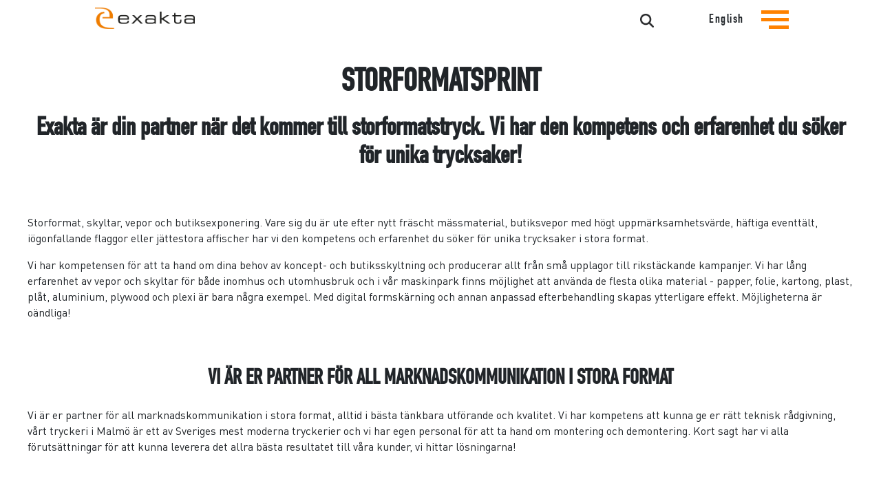

--- FILE ---
content_type: text/html; charset=UTF-8
request_url: https://exakta.se/exakta-xl-storformat-skyltar-vepor
body_size: 9221
content:
<!doctype html><html lang="sv-se"><head>
    <meta charset="utf-8">
    <title>exakta-xl-storformat-skyltar-vepor</title>
    <link rel="shortcut icon" href="https://exakta.se/hubfs/logofav.png">
    <meta name="description" content="Letar du efter trycksaker i stora format? Exakta erbjuder skyltar, vepor och mycket mer med fokus på kvalitet och hållbarhet. Läs mer och kontakta oss nu!">
    
    
    
    
    <meta name="viewport" content="width=device-width, initial-scale=1">

    <script src="/hs/hsstatic/jquery-libs/static-1.1/jquery/jquery-1.7.1.js"></script>
<script>hsjQuery = window['jQuery'];</script>
    <meta property="og:description" content="Letar du efter trycksaker i stora format? Exakta erbjuder skyltar, vepor och mycket mer med fokus på kvalitet och hållbarhet. Läs mer och kontakta oss nu!">
    <meta property="og:title" content="exakta-xl-storformat-skyltar-vepor">
    <meta name="twitter:description" content="Letar du efter trycksaker i stora format? Exakta erbjuder skyltar, vepor och mycket mer med fokus på kvalitet och hållbarhet. Läs mer och kontakta oss nu!">
    <meta name="twitter:title" content="exakta-xl-storformat-skyltar-vepor">

    

    
    <style>
a.cta_button{-moz-box-sizing:content-box !important;-webkit-box-sizing:content-box !important;box-sizing:content-box !important;vertical-align:middle}.hs-breadcrumb-menu{list-style-type:none;margin:0px 0px 0px 0px;padding:0px 0px 0px 0px}.hs-breadcrumb-menu-item{float:left;padding:10px 0px 10px 10px}.hs-breadcrumb-menu-divider:before{content:'›';padding-left:10px}.hs-featured-image-link{border:0}.hs-featured-image{float:right;margin:0 0 20px 20px;max-width:50%}@media (max-width: 568px){.hs-featured-image{float:none;margin:0;width:100%;max-width:100%}}.hs-screen-reader-text{clip:rect(1px, 1px, 1px, 1px);height:1px;overflow:hidden;position:absolute !important;width:1px}
</style>

<link rel="stylesheet" href="https://exakta.se/hubfs/hub_generated/template_assets/1/103318796816/1764583995221/template_main.min.css">
<link rel="stylesheet" href="https://exakta.se/hubfs/hub_generated/template_assets/1/103318944142/1764583988204/template_theme-overrides.css">
<link rel="stylesheet" href="https://exakta.se/hubfs/hub_generated/module_assets/1/104257539247/1752129810061/module_Exakta-menu.min.css">
<link rel="stylesheet" href="https://exakta.se/hubfs/hub_generated/module_assets/1/183057412262/1741617346594/module_search_input_custom.css">
<link rel="stylesheet" href="https://exakta.se/hubfs/hub_generated/module_assets/1/103321002647/1743508912165/module_social-follow.min.css">

<style>
  #hs_cos_wrapper_footer_social .social-links__icon {
    background-color: rgba(255, 130, 0,1.0);
    border-radius: 0px;
  }
  #hs_cos_wrapper_footer_social .social-links__icon svg {
    fill: #212529;
    width: 20px;
  }
  #hs_cos_wrapper_footer_social .social-links__icon:hover,
  #hs_cos_wrapper_footer_social .social-links__icon:focus,
  #hs_cos_wrapper_footer_social .social-links__icon:active {
    background-color: rgba(255, 167, 51,0.0);
  }
  #hs_cos_wrapper_footer_social .social-links__icon:hover svg,
  #hs_cos_wrapper_footer_social .social-links__icon:focus svg,
  #hs_cos_wrapper_footer_social .social-links__icon:active svg {
    fill: #212529;
  }
</style>

<style>
  @font-face {
    font-family: "Teko";
    font-weight: 400;
    font-style: normal;
    font-display: swap;
    src: url("/_hcms/googlefonts/Teko/regular.woff2") format("woff2"), url("/_hcms/googlefonts/Teko/regular.woff") format("woff");
  }
  @font-face {
    font-family: "Teko";
    font-weight: 700;
    font-style: normal;
    font-display: swap;
    src: url("/_hcms/googlefonts/Teko/700.woff2") format("woff2"), url("/_hcms/googlefonts/Teko/700.woff") format("woff");
  }
  @font-face {
    font-family: "Teko";
    font-weight: 700;
    font-style: normal;
    font-display: swap;
    src: url("/_hcms/googlefonts/Teko/700.woff2") format("woff2"), url("/_hcms/googlefonts/Teko/700.woff") format("woff");
  }
  @font-face {
    font-family: "Lato";
    font-weight: 400;
    font-style: normal;
    font-display: swap;
    src: url("/_hcms/googlefonts/Lato/regular.woff2") format("woff2"), url("/_hcms/googlefonts/Lato/regular.woff") format("woff");
  }
  @font-face {
    font-family: "Lato";
    font-weight: 700;
    font-style: normal;
    font-display: swap;
    src: url("/_hcms/googlefonts/Lato/700.woff2") format("woff2"), url("/_hcms/googlefonts/Lato/700.woff") format("woff");
  }
</style>

<!-- Editor Styles -->
<style id="hs_editor_style" type="text/css">
#hs_cos_wrapper_header_logo  { display: block !important; padding-left: -10px !important }
#hs_cos_wrapper_widget_1704440156203  { display: block !important; font-size: 46px !important; text-align: center !important }
#hs_cos_wrapper_widget_1704440156203  p , #hs_cos_wrapper_widget_1704440156203  li , #hs_cos_wrapper_widget_1704440156203  span , #hs_cos_wrapper_widget_1704440156203  label , #hs_cos_wrapper_widget_1704440156203  h1 , #hs_cos_wrapper_widget_1704440156203  h2 , #hs_cos_wrapper_widget_1704440156203  h3 , #hs_cos_wrapper_widget_1704440156203  h4 , #hs_cos_wrapper_widget_1704440156203  h5 , #hs_cos_wrapper_widget_1704440156203  h6  { font-size: 46px !important }
#hs_cos_wrapper_widget_1704440269790  { display: block !important; font-size: 36px !important; text-align: center !important }
#hs_cos_wrapper_widget_1704440269790  p , #hs_cos_wrapper_widget_1704440269790  li , #hs_cos_wrapper_widget_1704440269790  span , #hs_cos_wrapper_widget_1704440269790  label , #hs_cos_wrapper_widget_1704440269790  h1 , #hs_cos_wrapper_widget_1704440269790  h2 , #hs_cos_wrapper_widget_1704440269790  h3 , #hs_cos_wrapper_widget_1704440269790  h4 , #hs_cos_wrapper_widget_1704440269790  h5 , #hs_cos_wrapper_widget_1704440269790  h6  { font-size: 36px !important }
#hs_cos_wrapper_widget_1704446608614  { display: block !important; text-align: center !important }
#hs_cos_wrapper_widget_1704456931568  { display: block !important; margin-bottom: -22px !important; text-align: center !important }
#hs_cos_wrapper_widget_1704456990401  { display: block !important; margin-top: -19px !important; padding-top: 0px !important }
#hs_cos_wrapper_footer_menu_header_one  { color: #ffffff !important; display: block !important }
#hs_cos_wrapper_footer_menu_header_one  p , #hs_cos_wrapper_footer_menu_header_one  li , #hs_cos_wrapper_footer_menu_header_one  span , #hs_cos_wrapper_footer_menu_header_one  label , #hs_cos_wrapper_footer_menu_header_one  h1 , #hs_cos_wrapper_footer_menu_header_one  h2 , #hs_cos_wrapper_footer_menu_header_one  h3 , #hs_cos_wrapper_footer_menu_header_one  h4 , #hs_cos_wrapper_footer_menu_header_one  h5 , #hs_cos_wrapper_footer_menu_header_one  h6  { color: #ffffff !important }
#hs_cos_wrapper_footer_menu_one li.hs-menu-item a:link  { color: #ffffff !important; text-align: right !important }
#hs_cos_wrapper_footer_menu_one .hs-menu-wrapper > ul  { color: #ffffff !important; text-align: right !important }
#hs_cos_wrapper_footer_menu_one li.hs-menu-item a  { color: #ffffff !important; text-align: right !important }
#hs_cos_wrapper_footer_menu_one  p , #hs_cos_wrapper_footer_menu_one  li , #hs_cos_wrapper_footer_menu_one  span , #hs_cos_wrapper_footer_menu_one  label , #hs_cos_wrapper_footer_menu_one  h1 , #hs_cos_wrapper_footer_menu_one  h2 , #hs_cos_wrapper_footer_menu_one  h3 , #hs_cos_wrapper_footer_menu_one  h4 , #hs_cos_wrapper_footer_menu_one  h5 , #hs_cos_wrapper_footer_menu_one  h6  { color: #ffffff !important }
#hs_cos_wrapper_footer_menu_header_two  { color: #ffffff !important; display: block !important }
#hs_cos_wrapper_footer_menu_header_two  p , #hs_cos_wrapper_footer_menu_header_two  li , #hs_cos_wrapper_footer_menu_header_two  span , #hs_cos_wrapper_footer_menu_header_two  label , #hs_cos_wrapper_footer_menu_header_two  h1 , #hs_cos_wrapper_footer_menu_header_two  h2 , #hs_cos_wrapper_footer_menu_header_two  h3 , #hs_cos_wrapper_footer_menu_header_two  h4 , #hs_cos_wrapper_footer_menu_header_two  h5 , #hs_cos_wrapper_footer_menu_header_two  h6  { color: #ffffff !important }
#hs_cos_wrapper_footer_menu_two li.hs-menu-item a:link  { color: #212529 !important }
#hs_cos_wrapper_footer_menu_two .hs-menu-wrapper > ul  { color: #212529 !important }
#hs_cos_wrapper_footer_menu_two li.hs-menu-item a  { color: #212529 !important }
#hs_cos_wrapper_footer_menu_two  p , #hs_cos_wrapper_footer_menu_two  li , #hs_cos_wrapper_footer_menu_two  span , #hs_cos_wrapper_footer_menu_two  label , #hs_cos_wrapper_footer_menu_two  h1 , #hs_cos_wrapper_footer_menu_two  h2 , #hs_cos_wrapper_footer_menu_two  h3 , #hs_cos_wrapper_footer_menu_two  h4 , #hs_cos_wrapper_footer_menu_two  h5 , #hs_cos_wrapper_footer_menu_two  h6  { color: #212529 !important }
#hs_cos_wrapper_footer_menu_header_three  { color: #212529 !important; display: block !important }
#hs_cos_wrapper_footer_menu_header_three  p , #hs_cos_wrapper_footer_menu_header_three  li , #hs_cos_wrapper_footer_menu_header_three  span , #hs_cos_wrapper_footer_menu_header_three  label , #hs_cos_wrapper_footer_menu_header_three  h1 , #hs_cos_wrapper_footer_menu_header_three  h2 , #hs_cos_wrapper_footer_menu_header_three  h3 , #hs_cos_wrapper_footer_menu_header_three  h4 , #hs_cos_wrapper_footer_menu_header_three  h5 , #hs_cos_wrapper_footer_menu_header_three  h6  { color: #212529 !important }
#hs_cos_wrapper_footer_menu_three li.hs-menu-item a:link  { color: #212529 !important }
#hs_cos_wrapper_footer_menu_three .hs-menu-wrapper > ul  { color: #212529 !important }
#hs_cos_wrapper_footer_menu_three li.hs-menu-item a  { color: #212529 !important }
#hs_cos_wrapper_footer_menu_three  p , #hs_cos_wrapper_footer_menu_three  li , #hs_cos_wrapper_footer_menu_three  span , #hs_cos_wrapper_footer_menu_three  label , #hs_cos_wrapper_footer_menu_three  h1 , #hs_cos_wrapper_footer_menu_three  h2 , #hs_cos_wrapper_footer_menu_three  h3 , #hs_cos_wrapper_footer_menu_three  h4 , #hs_cos_wrapper_footer_menu_three  h5 , #hs_cos_wrapper_footer_menu_three  h6  { color: #212529 !important }
#hs_cos_wrapper_widget_1704440156203  { display: block !important; font-size: 46px !important; text-align: center !important }
#hs_cos_wrapper_widget_1704440156203  p , #hs_cos_wrapper_widget_1704440156203  li , #hs_cos_wrapper_widget_1704440156203  span , #hs_cos_wrapper_widget_1704440156203  label , #hs_cos_wrapper_widget_1704440156203  h1 , #hs_cos_wrapper_widget_1704440156203  h2 , #hs_cos_wrapper_widget_1704440156203  h3 , #hs_cos_wrapper_widget_1704440156203  h4 , #hs_cos_wrapper_widget_1704440156203  h5 , #hs_cos_wrapper_widget_1704440156203  h6  { font-size: 46px !important }
#hs_cos_wrapper_widget_1704440269790  { display: block !important; font-size: 36px !important; text-align: center !important }
#hs_cos_wrapper_widget_1704440269790  p , #hs_cos_wrapper_widget_1704440269790  li , #hs_cos_wrapper_widget_1704440269790  span , #hs_cos_wrapper_widget_1704440269790  label , #hs_cos_wrapper_widget_1704440269790  h1 , #hs_cos_wrapper_widget_1704440269790  h2 , #hs_cos_wrapper_widget_1704440269790  h3 , #hs_cos_wrapper_widget_1704440269790  h4 , #hs_cos_wrapper_widget_1704440269790  h5 , #hs_cos_wrapper_widget_1704440269790  h6  { font-size: 36px !important }
#hs_cos_wrapper_widget_1704446608614  { display: block !important; text-align: center !important }
#hs_cos_wrapper_widget_1704456931568  { display: block !important; margin-bottom: -22px !important; text-align: center !important }
#hs_cos_wrapper_widget_1704456990401  { display: block !important; margin-top: -19px !important; padding-top: 0px !important }
/* HubSpot Non-stacked Media Query Styles */
@media (min-width:768px) {
  .dnd_area_main_banner-row-3-vertical-alignment > .row-fluid {
    display: -ms-flexbox !important;
    -ms-flex-direction: row;
    display: flex !important;
    flex-direction: row;
  }
  .cell_1704446608841-vertical-alignment {
    display: -ms-flexbox !important;
    -ms-flex-direction: column !important;
    -ms-flex-pack: center !important;
    display: flex !important;
    flex-direction: column !important;
    justify-content: center !important;
  }
  .cell_1704446608841-vertical-alignment > div {
    flex-shrink: 0 !important;
  }
}
/* HubSpot Styles (default) */
.dnd_area_main_banner-row-1-padding {
  padding-top: 0px !important;
  padding-bottom: 0px !important;
}
.dnd_area_main_banner-row-2-padding {
  padding-top: 0px !important;
  padding-bottom: 0px !important;
}
.dnd_area_main_banner-row-4-padding {
  padding-top: 0px !important;
  padding-bottom: 0px !important;
}
.dnd_area_main_banner-row-6-padding {
  padding-top: 0px !important;
}
.cell_17044401564912-padding {
  padding-bottom: 0px !important;
}
</style>
    

    
<!--  Added by GoogleAnalytics integration -->
<script>
var _hsp = window._hsp = window._hsp || [];
_hsp.push(['addPrivacyConsentListener', function(consent) { if (consent.allowed || (consent.categories && consent.categories.analytics)) {
  (function(i,s,o,g,r,a,m){i['GoogleAnalyticsObject']=r;i[r]=i[r]||function(){
  (i[r].q=i[r].q||[]).push(arguments)},i[r].l=1*new Date();a=s.createElement(o),
  m=s.getElementsByTagName(o)[0];a.async=1;a.src=g;m.parentNode.insertBefore(a,m)
})(window,document,'script','//www.google-analytics.com/analytics.js','ga');
  ga('create','UA-117868149-1','auto');
  ga('send','pageview');
}}]);
</script>

<!-- /Added by GoogleAnalytics integration -->

<!--  Added by GoogleAnalytics4 integration -->
<script>
var _hsp = window._hsp = window._hsp || [];
window.dataLayer = window.dataLayer || [];
function gtag(){dataLayer.push(arguments);}

var useGoogleConsentModeV2 = true;
var waitForUpdateMillis = 1000;


if (!window._hsGoogleConsentRunOnce) {
  window._hsGoogleConsentRunOnce = true;

  gtag('consent', 'default', {
    'ad_storage': 'denied',
    'analytics_storage': 'denied',
    'ad_user_data': 'denied',
    'ad_personalization': 'denied',
    'wait_for_update': waitForUpdateMillis
  });

  if (useGoogleConsentModeV2) {
    _hsp.push(['useGoogleConsentModeV2'])
  } else {
    _hsp.push(['addPrivacyConsentListener', function(consent){
      var hasAnalyticsConsent = consent && (consent.allowed || (consent.categories && consent.categories.analytics));
      var hasAdsConsent = consent && (consent.allowed || (consent.categories && consent.categories.advertisement));

      gtag('consent', 'update', {
        'ad_storage': hasAdsConsent ? 'granted' : 'denied',
        'analytics_storage': hasAnalyticsConsent ? 'granted' : 'denied',
        'ad_user_data': hasAdsConsent ? 'granted' : 'denied',
        'ad_personalization': hasAdsConsent ? 'granted' : 'denied'
      });
    }]);
  }
}

gtag('js', new Date());
gtag('set', 'developer_id.dZTQ1Zm', true);
gtag('config', 'G-5ZX9RBC8WS');
</script>
<script async src="https://www.googletagmanager.com/gtag/js?id=G-5ZX9RBC8WS"></script>

<!-- /Added by GoogleAnalytics4 integration -->

<!--  Added by GoogleTagManager integration -->
<script>
var _hsp = window._hsp = window._hsp || [];
window.dataLayer = window.dataLayer || [];
function gtag(){dataLayer.push(arguments);}

var useGoogleConsentModeV2 = true;
var waitForUpdateMillis = 1000;



var hsLoadGtm = function loadGtm() {
    if(window._hsGtmLoadOnce) {
      return;
    }

    if (useGoogleConsentModeV2) {

      gtag('set','developer_id.dZTQ1Zm',true);

      gtag('consent', 'default', {
      'ad_storage': 'denied',
      'analytics_storage': 'denied',
      'ad_user_data': 'denied',
      'ad_personalization': 'denied',
      'wait_for_update': waitForUpdateMillis
      });

      _hsp.push(['useGoogleConsentModeV2'])
    }

    (function(w,d,s,l,i){w[l]=w[l]||[];w[l].push({'gtm.start':
    new Date().getTime(),event:'gtm.js'});var f=d.getElementsByTagName(s)[0],
    j=d.createElement(s),dl=l!='dataLayer'?'&l='+l:'';j.async=true;j.src=
    'https://www.googletagmanager.com/gtm.js?id='+i+dl;f.parentNode.insertBefore(j,f);
    })(window,document,'script','dataLayer','GTM-WLNM7KTT');

    window._hsGtmLoadOnce = true;
};

_hsp.push(['addPrivacyConsentListener', function(consent){
  if(consent.allowed || (consent.categories && consent.categories.analytics)){
    hsLoadGtm();
  }
}]);

</script>

<!-- /Added by GoogleTagManager integration -->

    <link rel="canonical" href="https://exakta.se/exakta-xl-storformat-skyltar-vepor">

       
<meta property="og:image" content="https://exakta.se/hubfs/exakta%20-%201028-Oct-28-2024-09-11-50-8585-AM.png">
<meta property="og:image:width" content="540">
<meta property="og:image:height" content="272">

<meta name="twitter:image" content="https://exakta.se/hubfs/exakta%20-%201028-Oct-28-2024-09-11-50-8585-AM.png">


<meta property="og:url" content="https://exakta.se/exakta-xl-storformat-skyltar-vepor">
<meta name="twitter:card" content="summary_large_image">
<meta http-equiv="content-language" content="sv-se">






  <meta name="generator" content="HubSpot"></head>
  <body>
<!--  Added by GoogleTagManager integration -->
<noscript><iframe src="https://www.googletagmanager.com/ns.html?id=GTM-WLNM7KTT" height="0" width="0" style="display:none;visibility:hidden"></iframe></noscript>

<!-- /Added by GoogleTagManager integration -->

    <div class="body-wrapper   hs-content-id-152046082843 hs-site-page page ">
      
        <div data-global-resource-path="Exaktheme/templates/partials/header.html"><header class="header" id="header">

  
  <div class="container-fluid header__dnd--top">
<div class="row-fluid-wrapper">
<div class="row-fluid">
<div class="span12 widget-span widget-type-cell " style="" data-widget-type="cell" data-x="0" data-w="12">

</div><!--end widget-span -->
</div>
</div>
</div>
  

  
  <div class="header__container">
    <div class="header__logo">
      <div id="hs_cos_wrapper_header_logo" class="hs_cos_wrapper hs_cos_wrapper_widget hs_cos_wrapper_type_module widget-type-logo" style="" data-hs-cos-general-type="widget" data-hs-cos-type="module">
  






















  
  <span id="hs_cos_wrapper_header_logo_hs_logo_widget" class="hs_cos_wrapper hs_cos_wrapper_widget hs_cos_wrapper_type_logo" style="" data-hs-cos-general-type="widget" data-hs-cos-type="logo"><a href="//exakta.se?hsLang=sv-se" id="hs-link-header_logo_hs_logo_widget" style="border-width:0px;border:0px;"><img src="https://exakta.se/hs-fs/hubfs/exakta%20-%20horizontal-1.png?width=693&amp;height=145&amp;name=exakta%20-%20horizontal-1.png" class="hs-image-widget " height="145" style="height: auto;width:693px;border-width:0px;border:0px;" width="693" alt="Exaktas logga" title="Exaktas logga" srcset="https://exakta.se/hs-fs/hubfs/exakta%20-%20horizontal-1.png?width=347&amp;height=73&amp;name=exakta%20-%20horizontal-1.png 347w, https://exakta.se/hs-fs/hubfs/exakta%20-%20horizontal-1.png?width=693&amp;height=145&amp;name=exakta%20-%20horizontal-1.png 693w, https://exakta.se/hs-fs/hubfs/exakta%20-%20horizontal-1.png?width=1040&amp;height=218&amp;name=exakta%20-%20horizontal-1.png 1040w, https://exakta.se/hs-fs/hubfs/exakta%20-%20horizontal-1.png?width=1386&amp;height=290&amp;name=exakta%20-%20horizontal-1.png 1386w, https://exakta.se/hs-fs/hubfs/exakta%20-%20horizontal-1.png?width=1733&amp;height=363&amp;name=exakta%20-%20horizontal-1.png 1733w, https://exakta.se/hs-fs/hubfs/exakta%20-%20horizontal-1.png?width=2079&amp;height=435&amp;name=exakta%20-%20horizontal-1.png 2079w" sizes="(max-width: 693px) 100vw, 693px"></a></span>
</div>
    </div>
    
    
    <!-- Fallback to English or a default menu if the language is not recognized -->
    <div id="hs_cos_wrapper_module_16775944788796" class="hs_cos_wrapper hs_cos_wrapper_widget hs_cos_wrapper_type_module" style="" data-hs-cos-general-type="widget" data-hs-cos-type="module">

    <meta charset="UTF-8">
    <meta http-equiv="X-UA-Compatible" content="IE=edge">
    <meta name="viewport" content="width=device-width, initial-scale=1.0">



<a href="https://exakta.se/en?hsLang=sv-se" class="langlink" onclick="event.preventDefault(); window.location.href='https://exakta.se/en';">English</a>
  
<nav>
    <div class="hamburger-menu">
        <div id="top-scroll-section" class="scroll-section">&nbsp;</div>
        <input id="menutoggle" type="checkbox">
        <label class="hamburger-menubtn" for="menutoggle" aria-label="Tryck för att se navigationsmenyn"><span></span> </label>
        <ul class="menucontainer">
            <ul id="menu">
                <li class="menuitem">Om Exakta

                    <button class="arrow om-oss" aria-label="Tryck för att navigera till sidorna 'Vilka vi är' och 'Vår värdegrund'">
                        <svg stroke-width="2" stroke="currentColor" viewbox="0 0 24 24" fill="none" class="h-6 w-6" xmlns="http://www.w3.org/2000/svg" width="20px">
                            <path d="M14 5l7 7m0 0l-7 7m7-7H3" stroke-linejoin="round" stroke-linecap="round">
                            </path>
                        </svg>
                    </button>

                    <ul class="submenu">
                        <li><a class="submenuitem" href="/omoss?hsLang=sv-se">Vilka vi är</a></li>
                        <li><a class="submenuitem" href="/om-oss-var-vardegrund?hsLang=sv-se">Vår värdegrund</a></li>
                    </ul>
                </li>
               <li><a class="menuitem" href="/nyheter?hsLang=sv-se">Nyheter</a></li>
                <li class="menuitem">Affärssegment
                    <button class="arrow affarssegment" aria-label="Tryck för att navigera till Exaktas affärssegmentssidor">
                        <svg stroke-width="2" stroke="currentColor" viewbox="0 0 24 24" fill="none" class="h-6 w-6" xmlns="http://www.w3.org/2000/svg" width="20px">
                            <path d="M14 5l7 7m0 0l-7 7m7-7H3" stroke-linejoin="round" stroke-linecap="round">
                            </path>
                        </svg>
                    </button>
                    <ul class="submenu">
                        <li><a class="submenuitem" href="/e-commerce-by-partner?hsLang=sv-se">E-commerce by partner</a></li>
                        <li><a class="submenuitem" href="/publishing?hsLang=sv-se">Publishing</a></li>
                        <li><a class="submenuitem" href="/retail?hsLang=sv-se">Retail</a></li>
                        <li><a class="submenuitem" href="/public-bid?hsLang=sv-se">Public Bid</a></li>
                        <li><a class="submenuitem" href="/pharma?hsLang=sv-se">Pharma</a></li>
                        <li><a class="submenuitem" href="/industry?hsLang=sv-se">Industry</a></li>
                        <li><a class="submenuitem" target="_blank" href="https://exaktastore.se/">Profile</a></li>
                    </ul>
                </li>
                <li><a class="menuitem-no-action" target="_blank" href="https://shop.exakta.se/">E-butik</a></li> 
                <li class="menuitem">Hållbarhet
                    <button class=" arrow hallbarhet" aria-label="Tryck för att navigera till sidor kopplade till Exaktas hållbarhetsarbete">
                        <svg stroke-width="2" stroke="currentColor" viewbox="0 0 24 24" fill="none" class="h-6 w-6" xmlns="http://www.w3.org/2000/svg" width="20px">
                            <path d="M14 5l7 7m0 0l-7 7m7-7H3" stroke-linejoin="round" stroke-linecap="round">
                            </path>
                        </svg>
                    </button>
                    <ul class="submenu">
                        <li><a class="submenuitem" href="hallbarhet-vart-hallbarhetsarbete#kvalitet" onclick="scrollToElement(event, 'kvalitet')">Kvalitet</a></li>
                        <li><a class="submenuitem" href="hallbarhet-vart-hallbarhetsarbete#miljo" onclick="scrollToElement(event, 'miljo')">Miljö</a></li>
                        <li><a class="submenuitem" href="/sakerhet_integritet?hsLang=sv-se">Integritet</a></li>

                    </ul>
                </li>

                <li><a class="menuitem" href="/offert?hsLang=sv-se">Offertförfrågan</a></li>
                <li><a class="menuitem-no-action" href="https://exaktabox.se/" target="_blank">Förpackningar</a></li>
                <li><a class="menuitem" href="/support?hsLang=sv-se">Support</a></li>
                <li><a class="menuitem" href="/support?hsLang=sv-se">FTP-ÅTKOMST</a></li>
                <li><a class="menuitem" href="/support?hsLang=sv-se">joboptions&amp;profiler</a></li>
                <li><a class="menuitem" href="/sakerhet_integritet?hsLang=sv-se">Integritet</a></li>
               <!-- <li><a class="menuitem" href="/reklamera">Reklamation</a></li>-->
       

                <li class="menuitem">Karriär
                    <button class="arrow career" aria-label="Tryck för att navigera till sidorna 'Lediga tjänster', 'Praktik'">
                        <svg stroke-width="2" stroke="currentColor" viewbox="0 0 24 24" fill="none" class="h-6 w-6" xmlns="http://www.w3.org/2000/svg" width="20px">
                            <path d="M14 5l7 7m0 0l-7 7m7-7H3" stroke-linejoin="round" stroke-linecap="round">
                            </path>
                        </svg>
                    </button>
                    <ul class="submenu">
                        <li><a class="submenuitem" href="/lediga-tjanster?hsLang=sv-se">Lediga tjänster</a></li>
                        <li><a class="submenuitem" href="/praktik?hsLang=sv-se">Praktik</a></li>
                    </ul>
                </li>

                <li><a class="menuitem" href="/kontakt?hsLang=sv-se">Kontakt</a></li>
            </ul>
        </ul>
    </div>
</nav>

</div>
     <div id="hs_cos_wrapper_module_174161400127349" class="hs_cos_wrapper hs_cos_wrapper_widget hs_cos_wrapper_type_module" style="" data-hs-cos-general-type="widget" data-hs-cos-type="module">




  




<div class="hs-search-field">
    <div class="hs-search-field__bar">
      <form data-hs-do-not-collect="true" action="/results">
        
        <input type="text" class="hs-search-field__input_custom" name="term" autocomplete="off" aria-label="Search" placeholder="Sök">

        
          <input type="hidden" name="type" value="SITE_PAGE">
        
        
        
          <input type="hidden" name="type" value="BLOG_POST">
          <input type="hidden" name="type" value="LISTING_PAGE">
        
        
                
<input type="hidden" name="language" value="sv">
<!-- sets langugage parameter to sv to get the swedish searchresults -->
        
      </form>
    </div>
    <ul class="hs-search-field__suggestions"></ul>
</div></div>

    

    
    
    

  </div>
  

  
  <div class="container-fluid header__dnd--bottom">
<div class="row-fluid-wrapper">
<div class="row-fluid">
<div class="span12 widget-span widget-type-cell " style="" data-widget-type="cell" data-x="0" data-w="12">

</div><!--end widget-span -->
</div>
</div>
</div>
  

</header></div>
      

      
<main>
  <div class="container-fluid">
<div class="row-fluid-wrapper">
<div class="row-fluid">
<div class="span12 widget-span widget-type-cell " style="" data-widget-type="cell" data-x="0" data-w="12">

<div class="row-fluid-wrapper row-depth-1 row-number-1 dnd-section">
<div class="row-fluid ">
<div class="span12 widget-span widget-type-cell dnd-column" style="" data-widget-type="cell" data-x="0" data-w="12">

</div><!--end widget-span -->
</div><!--end row-->
</div><!--end row-wrapper -->

<div class="row-fluid-wrapper row-depth-1 row-number-2 dnd_area_main_banner-row-1-padding dnd-section">
<div class="row-fluid ">
<div class="span12 widget-span widget-type-cell dnd-column cell_17044401564912-padding" style="" data-widget-type="cell" data-x="0" data-w="12">

<div class="row-fluid-wrapper row-depth-1 row-number-3 dnd-row">
<div class="row-fluid ">
<div class="span12 widget-span widget-type-custom_widget dnd-module" style="" data-widget-type="custom_widget" data-x="0" data-w="12">
<div id="hs_cos_wrapper_widget_1704440156203" class="hs_cos_wrapper hs_cos_wrapper_widget hs_cos_wrapper_type_module widget-type-header" style="" data-hs-cos-general-type="widget" data-hs-cos-type="module">



<span id="hs_cos_wrapper_widget_1704440156203_" class="hs_cos_wrapper hs_cos_wrapper_widget hs_cos_wrapper_type_header" style="" data-hs-cos-general-type="widget" data-hs-cos-type="header"><h1>STORFORMATSPRINT</h1></span></div>

</div><!--end widget-span -->
</div><!--end row-->
</div><!--end row-wrapper -->

</div><!--end widget-span -->
</div><!--end row-->
</div><!--end row-wrapper -->

<div class="row-fluid-wrapper row-depth-1 row-number-4 dnd-section dnd_area_main_banner-row-2-padding">
<div class="row-fluid ">
<div class="span12 widget-span widget-type-cell dnd-column" style="" data-widget-type="cell" data-x="0" data-w="12">

<div class="row-fluid-wrapper row-depth-1 row-number-5 dnd-row">
<div class="row-fluid ">
<div class="span12 widget-span widget-type-custom_widget dnd-module" style="" data-widget-type="custom_widget" data-x="0" data-w="12">
<div id="hs_cos_wrapper_widget_1704440269790" class="hs_cos_wrapper hs_cos_wrapper_widget hs_cos_wrapper_type_module widget-type-header" style="" data-hs-cos-general-type="widget" data-hs-cos-type="module">



<span id="hs_cos_wrapper_widget_1704440269790_" class="hs_cos_wrapper hs_cos_wrapper_widget hs_cos_wrapper_type_header" style="" data-hs-cos-general-type="widget" data-hs-cos-type="header"><h2>Exakta är din partner när det kommer till storformatstryck. Vi har den kompetens och erfarenhet du söker för unika trycksaker!</h2></span></div>

</div><!--end widget-span -->
</div><!--end row-->
</div><!--end row-wrapper -->

</div><!--end widget-span -->
</div><!--end row-->
</div><!--end row-wrapper -->

<div class="row-fluid-wrapper row-depth-1 row-number-6 dnd_area_main_banner-row-3-vertical-alignment dnd-section">
<div class="row-fluid ">
<div class="span12 widget-span widget-type-cell cell_1704446608841-vertical-alignment dnd-column" style="" data-widget-type="cell" data-x="0" data-w="12">

<div class="row-fluid-wrapper row-depth-1 row-number-7 dnd-row">
<div class="row-fluid ">
<div class="span12 widget-span widget-type-custom_widget dnd-module" style="" data-widget-type="custom_widget" data-x="0" data-w="12">
<div id="hs_cos_wrapper_dnd_area_main_banner-module-2" class="hs_cos_wrapper hs_cos_wrapper_widget hs_cos_wrapper_type_module widget-type-rich_text widget-type-rich_text" style="" data-hs-cos-general-type="widget" data-hs-cos-type="module"><span id="hs_cos_wrapper_dnd_area_main_banner-module-2_" class="hs_cos_wrapper hs_cos_wrapper_widget hs_cos_wrapper_type_rich_text" style="" data-hs-cos-general-type="widget" data-hs-cos-type="rich_text"><p>Storformat, skyltar, vepor och butiksexponering. Vare sig du är ute efter nytt fräscht mässmaterial, butiksvepor med högt uppmärksamhetsvärde, häftiga eventtält, iögonfallande flaggor eller jättestora affischer har vi den kompetens och erfarenhet du söker för unika trycksaker i stora format.</p>
<p>Vi har kompetensen för att ta hand om dina behov av koncept- och butiksskyltning och producerar allt från små upplagor till rikstäckande kampanjer. Vi har lång erfarenhet av vepor och skyltar för både inomhus och utomhusbruk och i vår maskinpark finns möjlighet att använda de flesta olika material - papper, folie, kartong, plast, plåt, aluminium, plywood och plexi är bara några exempel. Med digital formskärning och annan anpassad efterbehandling skapas ytterligare effekt. Möjligheterna är oändliga!</p></span></div>

</div><!--end widget-span -->
</div><!--end row-->
</div><!--end row-wrapper -->

</div><!--end widget-span -->
</div><!--end row-->
</div><!--end row-wrapper -->

<div class="row-fluid-wrapper row-depth-1 row-number-8 dnd-section dnd_area_main_banner-row-4-padding">
<div class="row-fluid ">
<div class="span12 widget-span widget-type-cell dnd-column" style="" data-widget-type="cell" data-x="0" data-w="12">

<div class="row-fluid-wrapper row-depth-1 row-number-9 dnd-row">
<div class="row-fluid ">
<div class="span12 widget-span widget-type-custom_widget dnd-module" style="" data-widget-type="custom_widget" data-x="0" data-w="12">
<div id="hs_cos_wrapper_widget_1704446608614" class="hs_cos_wrapper hs_cos_wrapper_widget hs_cos_wrapper_type_module widget-type-header" style="" data-hs-cos-general-type="widget" data-hs-cos-type="module">



<span id="hs_cos_wrapper_widget_1704446608614_" class="hs_cos_wrapper hs_cos_wrapper_widget hs_cos_wrapper_type_header" style="" data-hs-cos-general-type="widget" data-hs-cos-type="header"><h3>VI ÄR ER PARTNER FÖR ALL MARKNADSKOMMUNIKATION I STORA FORMAT</h3></span></div>

</div><!--end widget-span -->
</div><!--end row-->
</div><!--end row-wrapper -->

<div class="row-fluid-wrapper row-depth-1 row-number-10 dnd-row">
<div class="row-fluid ">
<div class="span12 widget-span widget-type-custom_widget dnd-module" style="" data-widget-type="custom_widget" data-x="0" data-w="12">
<div id="hs_cos_wrapper_widget_1704446729670" class="hs_cos_wrapper hs_cos_wrapper_widget hs_cos_wrapper_type_module widget-type-rich_text" style="" data-hs-cos-general-type="widget" data-hs-cos-type="module"><span id="hs_cos_wrapper_widget_1704446729670_" class="hs_cos_wrapper hs_cos_wrapper_widget hs_cos_wrapper_type_rich_text" style="" data-hs-cos-general-type="widget" data-hs-cos-type="rich_text"><p><span>Vi är er partner för all marknadskommunikation i stora format, alltid i bästa tänkbara utförande och kvalitet. Vi har kompetens att kunna ge er rätt teknisk rådgivning, vårt tryckeri i Malmö är ett av Sveriges mest moderna tryckerier och vi har egen personal för att ta hand om montering och demontering. Kort sagt har vi alla förutsättningar för att kunna leverera det allra bästa resultatet till våra kunder, vi hittar lösningarna!</span></p></span></div>

</div><!--end widget-span -->
</div><!--end row-->
</div><!--end row-wrapper -->

</div><!--end widget-span -->
</div><!--end row-->
</div><!--end row-wrapper -->

<div class="row-fluid-wrapper row-depth-1 row-number-11 dnd-section">
<div class="row-fluid ">
<div class="span12 widget-span widget-type-cell dnd-column" style="" data-widget-type="cell" data-x="0" data-w="12">

<div class="row-fluid-wrapper row-depth-1 row-number-12 dnd-row">
<div class="row-fluid ">
<div class="span12 widget-span widget-type-custom_widget dnd-module" style="" data-widget-type="custom_widget" data-x="0" data-w="12">
<div id="hs_cos_wrapper_widget_1704456931568" class="hs_cos_wrapper hs_cos_wrapper_widget hs_cos_wrapper_type_module widget-type-header" style="" data-hs-cos-general-type="widget" data-hs-cos-type="module">



<span id="hs_cos_wrapper_widget_1704456931568_" class="hs_cos_wrapper hs_cos_wrapper_widget hs_cos_wrapper_type_header" style="" data-hs-cos-general-type="widget" data-hs-cos-type="header"><h4>VI HAR ALLTID FOKUS PÅ HÅLLBARHET OCH HÖG KVALITET</h4></span></div>

</div><!--end widget-span -->
</div><!--end row-->
</div><!--end row-wrapper -->

</div><!--end widget-span -->
</div><!--end row-->
</div><!--end row-wrapper -->

<div class="row-fluid-wrapper row-depth-1 row-number-13 dnd_area_main_banner-row-6-padding dnd-section">
<div class="row-fluid ">
<div class="span12 widget-span widget-type-cell dnd-column" style="" data-widget-type="cell" data-x="0" data-w="12">

<div class="row-fluid-wrapper row-depth-1 row-number-14 dnd-row">
<div class="row-fluid ">
<div class="span12 widget-span widget-type-custom_widget dnd-module" style="" data-widget-type="custom_widget" data-x="0" data-w="12">
<div id="hs_cos_wrapper_widget_1704456990401" class="hs_cos_wrapper hs_cos_wrapper_widget hs_cos_wrapper_type_module widget-type-rich_text" style="" data-hs-cos-general-type="widget" data-hs-cos-type="module"><span id="hs_cos_wrapper_widget_1704456990401_" class="hs_cos_wrapper hs_cos_wrapper_widget hs_cos_wrapper_type_rich_text" style="" data-hs-cos-general-type="widget" data-hs-cos-type="rich_text"><p>Vår produktion är givetvis kvalitetscertifierad enligt ISO9001 och ISO12647-2 samt miljöcertifierad enligt ISO14001 och Svanen. Vi arbetar ständigt med att förbättra och utveckla processer och produktionsmetoder som minskar vår miljöpåverkan. I vårt miljöskyddsarbete lägger vi stor vikt vid att effektivisera användandet av resurser och råvaror. För oss på Exakta är miljöarbetet prioriterat!</p>
<p><span style="color: #ff950a;"><strong><a title="Hör av dig till oss" href="https://exakta.se/kontakt?hsLang=sv-se" style="color: #ff950a;">Hör av dig till oss</a></strong></span><span>&nbsp;</span>om du har behov av trycksaker i stora format eller<span>&nbsp;</span><strong><span style="color: #ff950a;"><a title="Läs mer om vad vi gör och vad våra kunder tycker om oss! " href="https://exakta.se/kundreferenser?hsLang=sv-se" style="color: #ff950a;">läs mer om vad vi gör och vad våra kunder tycker om oss!&nbsp;</a></span></strong></p></span></div>

</div><!--end widget-span -->
</div><!--end row-->
</div><!--end row-wrapper -->

</div><!--end widget-span -->
</div><!--end row-->
</div><!--end row-wrapper -->

<div class="row-fluid-wrapper row-depth-1 row-number-15 dnd-section">
<div class="row-fluid ">
<div class="span5 widget-span widget-type-cell dnd-column" style="" data-widget-type="cell" data-x="0" data-w="5">

</div><!--end widget-span -->
<div class="span3 widget-span widget-type-cell dnd-column" style="" data-widget-type="cell" data-x="5" data-w="3">

<div class="row-fluid-wrapper row-depth-1 row-number-16 dnd-row">
<div class="row-fluid ">
<div class="span12 widget-span widget-type-custom_widget dnd-module" style="" data-widget-type="custom_widget" data-x="0" data-w="12">
<div id="hs_cos_wrapper_widget_1704455645799" class="hs_cos_wrapper hs_cos_wrapper_widget hs_cos_wrapper_type_module" style="" data-hs-cos-general-type="widget" data-hs-cos-type="module">
  
    
  




<a href="https://indd.adobe.com/view/87fd629b-fdd8-4eb3-a6e1-7b5db08c6477" class="button" id="button_widget_1704455645799" rel="">

    
  Exakta produktkatalog

</a></div>

</div><!--end widget-span -->
</div><!--end row-->
</div><!--end row-wrapper -->

</div><!--end widget-span -->
<div class="span4 widget-span widget-type-cell dnd-column" style="" data-widget-type="cell" data-x="8" data-w="4">

</div><!--end widget-span -->
</div><!--end row-->
</div><!--end row-wrapper -->

</div><!--end widget-span -->
</div>
</div>
</div>
</main>




      
        <div data-global-resource-path="Exaktheme/templates/partials/footer.html"><footer class="footer">

  

  

    
    <div class="footer__container footer__container--static">
      <div class="footer__row">
        <div class="footer__info">

          
          <div class="footer__info__logo">
            <div id="hs_cos_wrapper_footer_logo" class="hs_cos_wrapper hs_cos_wrapper_widget hs_cos_wrapper_type_module widget-type-logo" style="" data-hs-cos-general-type="widget" data-hs-cos-type="module">
  






















  
  <span id="hs_cos_wrapper_footer_logo_hs_logo_widget" class="hs_cos_wrapper hs_cos_wrapper_widget hs_cos_wrapper_type_logo" style="" data-hs-cos-general-type="widget" data-hs-cos-type="logo"><a href="//exakta.se?hsLang=sv-se" id="hs-link-footer_logo_hs_logo_widget" style="border-width:0px;border:0px;"><img src="https://exakta.se/hs-fs/hubfs/exakta%20-%20horizontal-w.png?width=200&amp;height=42&amp;name=exakta%20-%20horizontal-w.png" class="hs-image-widget " height="42" style="height: auto;width:200px;border-width:0px;border:0px;" width="200" alt="exakta - horizontal-w" title="exakta - horizontal-w" loading="lazy" srcset="https://exakta.se/hs-fs/hubfs/exakta%20-%20horizontal-w.png?width=100&amp;height=21&amp;name=exakta%20-%20horizontal-w.png 100w, https://exakta.se/hs-fs/hubfs/exakta%20-%20horizontal-w.png?width=200&amp;height=42&amp;name=exakta%20-%20horizontal-w.png 200w, https://exakta.se/hs-fs/hubfs/exakta%20-%20horizontal-w.png?width=300&amp;height=63&amp;name=exakta%20-%20horizontal-w.png 300w, https://exakta.se/hs-fs/hubfs/exakta%20-%20horizontal-w.png?width=400&amp;height=84&amp;name=exakta%20-%20horizontal-w.png 400w, https://exakta.se/hs-fs/hubfs/exakta%20-%20horizontal-w.png?width=500&amp;height=105&amp;name=exakta%20-%20horizontal-w.png 500w, https://exakta.se/hs-fs/hubfs/exakta%20-%20horizontal-w.png?width=600&amp;height=126&amp;name=exakta%20-%20horizontal-w.png 600w" sizes="(max-width: 200px) 100vw, 200px"></a></span>
</div>
          </div>
          

          
          <div class="footer__info__address">
            <div id="hs_cos_wrapper_footer_address" class="hs_cos_wrapper hs_cos_wrapper_widget hs_cos_wrapper_type_module widget-type-rich_text" style="" data-hs-cos-general-type="widget" data-hs-cos-type="module"><span id="hs_cos_wrapper_footer_address_" class="hs_cos_wrapper hs_cos_wrapper_widget hs_cos_wrapper_type_rich_text" style="" data-hs-cos-general-type="widget" data-hs-cos-type="rich_text"><span style="font-size: 18px;"><span style="color: #ffffff;"></span></span><span style="color: #ffffff;">Brännögatan 5, 211 24 Malmö</span>
<p><span style="color: #ffffff;">Info@exakta.se</span></p>
<h6><span style="color: #ffffff; font-weight: 600; font-size: 15px;">040-671 77 70</span></h6>
<div id="bottom-scroll-section" class="scroll-section"><span class="sr-only">&nbsp;</span></div>
<a href="#bottom-section" id="scroll-button"> <svg class="scroll-svg" stroke-width="2" stroke="currentColor" viewbox="0 0 24 24" fill="none" xmlns="https://www.w3.org/2000/svg" width="20px"> <path id="arrow-path" d="M14 5l7 7m0 0l-7 7m7-7H3" stroke-linejoin="round" stroke-linecap="round" transform="rotate(90 12 12)"></path></svg><span class="sr-only"></span></a></span></div>
          </div>
          

        </div>

        <div class="footer__site-map">

          
          <div class="footer__site-map__section">
            <div id="hs_cos_wrapper_footer_menu_header_one" class="hs_cos_wrapper hs_cos_wrapper_widget hs_cos_wrapper_type_module widget-type-header" style="" data-hs-cos-general-type="widget" data-hs-cos-type="module">



<span id="hs_cos_wrapper_footer_menu_header_one_" class="hs_cos_wrapper hs_cos_wrapper_widget hs_cos_wrapper_type_header" style="" data-hs-cos-general-type="widget" data-hs-cos-type="header"><h4></h4></span></div>
            <div id="hs_cos_wrapper_footer_menu_one" class="hs_cos_wrapper hs_cos_wrapper_widget hs_cos_wrapper_type_module widget-type-simple_menu" style="" data-hs-cos-general-type="widget" data-hs-cos-type="module"><span id="hs_cos_wrapper_footer_menu_one_" class="hs_cos_wrapper hs_cos_wrapper_widget hs_cos_wrapper_type_simple_menu" style="" data-hs-cos-general-type="widget" data-hs-cos-type="simple_menu"><div id="hs_menu_wrapper_footer_menu_one_" class="hs-menu-wrapper active-branch flyouts hs-menu-flow-vertical" role="navigation" data-sitemap-name="" data-menu-id="" aria-label="Navigation Menu">
 <ul role="menu">
  <li class="hs-menu-item hs-menu-depth-1" role="none"><a href="https://exakta.se/hubfs/Certifikat/810102_SWE_Exakta%20Print_%20CGP.pdf" role="menuitem" target="_blank" rel="noopener">Certifierad Grafisk Produktion</a></li>
  <li class="hs-menu-item hs-menu-depth-1" role="none"><a href="https://exakta.se/hubfs/Certifikat/0204203_ENG_FSC_ExaktaPrint%20AB.pdf" role="menuitem" target="_blank" rel="noopener">FSC® Certifikat</a></li>
  <li class="hs-menu-item hs-menu-depth-1" role="none"><a href="https://exakta.se/hubfs/Certifikat/Anslutningsavtal%20NPA%20-%20Exakta%20Print%20AB.pdf" role="menuitem" target="_blank" rel="noopener">Anslutningsbevis för NPA</a></li>
  <li class="hs-menu-item hs-menu-depth-1" role="none"><a href="https://exakta.se/hubfs/Certifikat/3041%200417%206.1%20Exakta%20Print%20AB%20Certifikat-Sverige.pdf" role="menuitem" target="_blank" rel="noopener">Svanen miljömärkningslicens</a></li>
  <li class="hs-menu-item hs-menu-depth-1" role="none"><a href="https://exakta.se/hubfs/Certifikat/37670_SWE_Exakta%20Print_%209001.pdf" role="menuitem" target="_blank" rel="noopener">ISO certifikat 9001</a></li>
  <li class="hs-menu-item hs-menu-depth-1" role="none"><a href="https://exakta.se/hubfs/Certifikat/1411468_SWE_Exakta%20Print_%2014001.pdf" role="menuitem" target="_blank" rel="noopener">ISO certifikat 14001</a></li>
  <li class="hs-menu-item hs-menu-depth-1" role="none"><a href="https://exakta.se/hubfs/Certifikat/0161356_SWE_ExaktaPrint_27001.pdf" role="menuitem" target="_blank" rel="noopener">ISO certifikat 27001</a></li>
  <li class="hs-menu-item hs-menu-depth-1" role="none"><a href="https://exakta.se/hubfs/Certifikat/MAL-PRINT03_Can-prA3-4C-003_1720_001.pdf" role="menuitem" target="_blank" rel="noopener">Climate Calc™</a></li>
  <li class="hs-menu-item hs-menu-depth-1" role="none"><a href="https://exakta.se/hubfs/Certifikat/ExaktaPrintABKarnkraft240401Tillsvidare.pdf" role="menuitem" target="_self">Miljöintyg - Ren el</a></li>
 </ul>
</div></span></div>
          </div>
          

          
          <div class="footer__site-map__section">
            <div id="hs_cos_wrapper_footer_menu_header_two" class="hs_cos_wrapper hs_cos_wrapper_widget hs_cos_wrapper_type_module widget-type-header" style="" data-hs-cos-general-type="widget" data-hs-cos-type="module">



<span id="hs_cos_wrapper_footer_menu_header_two_" class="hs_cos_wrapper hs_cos_wrapper_widget hs_cos_wrapper_type_header" style="" data-hs-cos-general-type="widget" data-hs-cos-type="header"><h4></h4></span></div>
            <div id="hs_cos_wrapper_footer_menu_two" class="hs_cos_wrapper hs_cos_wrapper_widget hs_cos_wrapper_type_module widget-type-simple_menu" style="" data-hs-cos-general-type="widget" data-hs-cos-type="module"><span id="hs_cos_wrapper_footer_menu_two_" class="hs_cos_wrapper hs_cos_wrapper_widget hs_cos_wrapper_type_simple_menu" style="" data-hs-cos-general-type="widget" data-hs-cos-type="simple_menu"><ul></ul></span></div>
          </div>
          

          
          <div class="footer__site-map__section">
            <div id="hs_cos_wrapper_footer_menu_header_three" class="hs_cos_wrapper hs_cos_wrapper_widget hs_cos_wrapper_type_module widget-type-header" style="" data-hs-cos-general-type="widget" data-hs-cos-type="module">



<span id="hs_cos_wrapper_footer_menu_header_three_" class="hs_cos_wrapper hs_cos_wrapper_widget hs_cos_wrapper_type_header" style="" data-hs-cos-general-type="widget" data-hs-cos-type="header"><h4></h4></span></div>
            <div id="hs_cos_wrapper_footer_menu_three" class="hs_cos_wrapper hs_cos_wrapper_widget hs_cos_wrapper_type_module widget-type-simple_menu" style="" data-hs-cos-general-type="widget" data-hs-cos-type="module"><span id="hs_cos_wrapper_footer_menu_three_" class="hs_cos_wrapper hs_cos_wrapper_widget hs_cos_wrapper_type_simple_menu" style="" data-hs-cos-general-type="widget" data-hs-cos-type="simple_menu"><ul></ul></span></div>
          </div>
          

        </div>
      </div>

      <div class="footer__row footer__row--info">

        
        <div class="footer__copyright">
          <div id="hs_cos_wrapper_footer_copyright" class="hs_cos_wrapper hs_cos_wrapper_widget hs_cos_wrapper_type_module widget-type-rich_text" style="" data-hs-cos-general-type="widget" data-hs-cos-type="module"><span id="hs_cos_wrapper_footer_copyright_" class="hs_cos_wrapper hs_cos_wrapper_widget hs_cos_wrapper_type_rich_text" style="" data-hs-cos-general-type="widget" data-hs-cos-type="rich_text"><span style="color: #ffffff;">&nbsp;© 2025 Exakta</span></span></div>
        </div>
        

        
        <div class="footer__info__social">
          <div class="footer__follow-me">
            <div id="hs_cos_wrapper_footer_social" class="hs_cos_wrapper hs_cos_wrapper_widget hs_cos_wrapper_type_module" style="" data-hs-cos-general-type="widget" data-hs-cos-type="module"><div class="social-links">
  
    
      
    

    
    

    
    
    
      
    

    <a href="https://www.facebook.com/exaktagroup" class="social-links__link" target="_blank" rel="noopener">
      <span id="hs_cos_wrapper_footer_social_" class="hs_cos_wrapper hs_cos_wrapper_widget hs_cos_wrapper_type_icon social-links__icon" style="" data-hs-cos-general-type="widget" data-hs-cos-type="icon"><svg version="1.0" xmlns="http://www.w3.org/2000/svg" viewbox="0 0 264 512" aria-labelledby="facebook-f1" role="img"><title id="facebook-f1">Follow us on Facebook</title><g id="facebook-f1_layer"><path d="M76.7 512V283H0v-91h76.7v-71.7C76.7 42.4 124.3 0 193.8 0c33.3 0 61.9 2.5 70.2 3.6V85h-48.2c-37.8 0-45.1 18-45.1 44.3V192H256l-11.7 91h-73.6v229" /></g></svg></span>
    </a>
  
    
      
    

    
    

    
    
    
      
    

    <a href="https://www.linkedin.com/company/exakta/" class="social-links__link" target="_blank" rel="noopener">
      <span id="hs_cos_wrapper_footer_social_" class="hs_cos_wrapper hs_cos_wrapper_widget hs_cos_wrapper_type_icon social-links__icon" style="" data-hs-cos-general-type="widget" data-hs-cos-type="icon"><svg version="1.0" xmlns="http://www.w3.org/2000/svg" viewbox="0 0 448 512" aria-labelledby="linkedin-in2" role="img"><title id="linkedin-in2">Follow us on LinkedIn</title><g id="linkedin-in2_layer"><path d="M100.3 480H7.4V180.9h92.9V480zM53.8 140.1C24.1 140.1 0 115.5 0 85.8 0 56.1 24.1 32 53.8 32c29.7 0 53.8 24.1 53.8 53.8 0 29.7-24.1 54.3-53.8 54.3zM448 480h-92.7V334.4c0-34.7-.7-79.2-48.3-79.2-48.3 0-55.7 37.7-55.7 76.7V480h-92.8V180.9h89.1v40.8h1.3c12.4-23.5 42.7-48.3 87.9-48.3 94 0 111.3 61.9 111.3 142.3V480z" /></g></svg></span>
    </a>
  
    
      
    

    
    

    
    
    
      
    

    <a href="https://www.instagram.com/exaktagroup/" class="social-links__link" target="_blank" rel="noopener">
      <span id="hs_cos_wrapper_footer_social_" class="hs_cos_wrapper hs_cos_wrapper_widget hs_cos_wrapper_type_icon social-links__icon" style="" data-hs-cos-general-type="widget" data-hs-cos-type="icon"><svg version="1.0" xmlns="http://www.w3.org/2000/svg" viewbox="0 0 448 512" aria-labelledby="instagram3" role="img"><title id="instagram3">https://www.instagram.com/exaktagroup/</title><g id="instagram3_layer"><path d="M224.1 141c-63.6 0-114.9 51.3-114.9 114.9s51.3 114.9 114.9 114.9S339 319.5 339 255.9 287.7 141 224.1 141zm0 189.6c-41.1 0-74.7-33.5-74.7-74.7s33.5-74.7 74.7-74.7 74.7 33.5 74.7 74.7-33.6 74.7-74.7 74.7zm146.4-194.3c0 14.9-12 26.8-26.8 26.8-14.9 0-26.8-12-26.8-26.8s12-26.8 26.8-26.8 26.8 12 26.8 26.8zm76.1 27.2c-1.7-35.9-9.9-67.7-36.2-93.9-26.2-26.2-58-34.4-93.9-36.2-37-2.1-147.9-2.1-184.9 0-35.8 1.7-67.6 9.9-93.9 36.1s-34.4 58-36.2 93.9c-2.1 37-2.1 147.9 0 184.9 1.7 35.9 9.9 67.7 36.2 93.9s58 34.4 93.9 36.2c37 2.1 147.9 2.1 184.9 0 35.9-1.7 67.7-9.9 93.9-36.2 26.2-26.2 34.4-58 36.2-93.9 2.1-37 2.1-147.8 0-184.8zM398.8 388c-7.8 19.6-22.9 34.7-42.6 42.6-29.5 11.7-99.5 9-132.1 9s-102.7 2.6-132.1-9c-19.6-7.8-34.7-22.9-42.6-42.6-11.7-29.5-9-99.5-9-132.1s-2.6-102.7 9-132.1c7.8-19.6 22.9-34.7 42.6-42.6 29.5-11.7 99.5-9 132.1-9s102.7-2.6 132.1 9c19.6 7.8 34.7 22.9 42.6 42.6 11.7 29.5 9 99.5 9 132.1s2.7 102.7-9 132.1z" /></g></svg></span>
    </a>
  
</div>



</div>

        </div>
        


      </div>

    </div>
    

  
</div></footer></div>
      
    </div>
    
<!-- HubSpot performance collection script -->
<script defer src="/hs/hsstatic/content-cwv-embed/static-1.1293/embed.js"></script>
<script src="https://exakta.se/hubfs/hub_generated/template_assets/1/103322000451/1764583988164/template_main.min.js"></script>
<script>
var hsVars = hsVars || {}; hsVars['language'] = 'sv-se';
</script>

<script src="/hs/hsstatic/cos-i18n/static-1.53/bundles/project.js"></script>
<script src="https://exakta.se/hubfs/hub_generated/template_assets/1/184617571374/1764583993929/template_menu-2025.min.js"></script>
<script src="https://exakta.se/hubfs/hub_generated/module_assets/1/183057412262/1741617346594/module_search_input_custom.min.js"></script>

<!-- Start of HubSpot Analytics Code -->
<script type="text/javascript">
var _hsq = _hsq || [];
_hsq.push(["setContentType", "standard-page"]);
_hsq.push(["setCanonicalUrl", "https:\/\/exakta.se\/exakta-xl-storformat-skyltar-vepor"]);
_hsq.push(["setPageId", "152046082843"]);
_hsq.push(["setContentMetadata", {
    "contentPageId": 152046082843,
    "legacyPageId": "152046082843",
    "contentFolderId": null,
    "contentGroupId": null,
    "abTestId": null,
    "languageVariantId": 152046082843,
    "languageCode": "sv-se",
    
    
}]);
</script>

<script type="text/javascript" id="hs-script-loader" async defer src="/hs/scriptloader/5570715.js"></script>
<!-- End of HubSpot Analytics Code -->


<script type="text/javascript">
var hsVars = {
    render_id: "3923565d-6d23-4cdd-8984-42a37af6913f",
    ticks: 1769686794408,
    page_id: 152046082843,
    
    content_group_id: 0,
    portal_id: 5570715,
    app_hs_base_url: "https://app.hubspot.com",
    cp_hs_base_url: "https://cp.hubspot.com",
    language: "sv-se",
    analytics_page_type: "standard-page",
    scp_content_type: "",
    
    analytics_page_id: "152046082843",
    category_id: 1,
    folder_id: 0,
    is_hubspot_user: false
}
</script>


<script defer src="/hs/hsstatic/HubspotToolsMenu/static-1.432/js/index.js"></script>




  
</body></html>

--- FILE ---
content_type: text/css
request_url: https://exakta.se/hubfs/hub_generated/template_assets/1/103318944142/1764583988204/template_theme-overrides.css
body_size: 5374
content:


@font-face { font-family: 'DINOT';  src: url('https://5570715.fs1.hubspotusercontent-na1.net/hubfs/5570715/fonts/DINOT.ttf') format('truetype'); }
@font-face { font-family: 'DINEngschrift';  src: url('https://5570715.fs1.hubspotusercontent-na1.net/hubfs/5570715/fonts/DIN%201451%20LT%20W04%20Engschrift.ttf') format('truetype');}


p {
font-family:'DINOT' !important;
}
/* Table of contents

  1. Variables
    1a. Containers
    1b. Breakpoints
    1c. Colors
    1d. Typography
    1e. Borders
    1f. Corner Radius
    1g. Lists
    1h. Horizontal Rule
    1i. Blockquote
    1j. Buttons
    1k. Forms
    1l. Tables
    1m. Site Header
    1n. Site Footer
  2. Containers / Grid / DnD Areas
  3. Typography
  4. Buttons
  5. Forms
  6. Tables
  7. Site Header
  8. Site Footer
  9. Blog
  10. System Pages
  11. Modules

*/

/* ************************************************************************* */
/* ****************************  1. Variables   **************************** */
/* ************************************************************************* */

/* 1a. Containers */





/* 1b. Breakpoints */






/* 1c. Colors */











/* 1d. Typography */












/* 1e. Border */



/* 1f. Corner Radius */



/* 1g. Lists */






/* 1h. Horizontal Rule */



/* 1i. Blockquote */




/* 1j. Buttons */








































/* 1k. Forms */














































/* 1l. Tables */











/* 1m. Site Header */












/* 1n. Site Footer */












/* ************************************************************************* */
/* *****************   2. Containers / Grid / DnD Areas   ****************** */
/* ************************************************************************* */

.content-wrapper,
.container,
.dnd-section > .row-fluid,
.system-container {
  max-width: 1200px;
}

@media screen and (min-width: 1200px) {
  .content-wrapper {
    padding: 0;
  }
}

.dnd-section {
  padding: 40px 20px;
}

/* ************************************************************************* */
/* **************************   3. Typography   **************************** */
/* ************************************************************************* */

html {
  font-size: 16px;
}

body {
  font-family:'DINOT';
  background-color: #FFFFFF;
  color: #212529;
  font-size: 16px;
}

/* Paragraphs */

p {
  font-family:'DINOT';
  color: #212529;
  font-size: 16px;
}

p.lead,
p.intro {
  font-size: 1.25rem;
}

/* Anchors */
/*
a {
  font-family: Lato, sans-serif; font-style: normal; font-weight: normal; text-decoration: none;
  color: #ff8200;
}

a:hover, a:focus {
  font-weight: normal; text-decoration: underline; font-family: Lato, sans-serif; font-style: normal;
  color: #212529; 
}

a:active {
  font-weight: normal; text-decoration: underline; font-family: Lato, sans-serif; font-style: normal;
  color: #717579;
}
*/
a.button:disabled {
  background-color: #e6e6e6;
}

/* Headings */

h1,
h2,
h3,
h4,
h5,
h6 {
  font-family: Teko, sans-serif; font-style: normal; font-weight: 700; text-decoration: none;
  color: #212529;
  text-transform: none;
  font-family: DINEngschrift, sans-serif;
}



/* Lists */

ul,
ol {
  margin: 1.5rem 0;
  padding-left: 2.5rem;
}

ul li,
ol li {
  margin: 0.5rem;
}

ul ul,
ol ul,
ul ol,
ol ol {
  margin: 0;
}

/* Blockquote */

blockquote {
  border-left: 7px solid #ff8200;
  padding-left: 0.9375rem;
}

/* Horizontal Rules */

hr {
  border-bottom-color: #d0d0d0;
}

/* ************************************************************************* */
/* ***************************   4. Buttons   ****************************** */
/* ************************************************************************* */

/* Primary Button */

button,
.button {
  font-family: Lato, sans-serif; font-style: normal; font-weight: normal; text-decoration: none;
  background-color: 

  
  
    
  


  rgba(255, 130, 0, 1.0)

;
  border: 1px solid #ff8200;
  border-radius: 4px;
  color: #FFFFFF;
  fill: #FFFFFF;
  font-size: 16px;
  padding: 12px 36px;
  text-transform: none;
}

button:disabled,
.button:disabled {
  background-color: #d0d0d0;
  color: #e6e6e6;
}

button:hover,
button:focus,
.button:hover,
.button:focus {
  font-family: Lato, sans-serif; font-style: normal; font-weight: normal; text-decoration: none;
  background-color: 

  
  
    
  


  rgba(255, 130, 0, 1.0)

;
  border: 1px solid #ff8200;
  color: #FFFFFF;
}

button:active,
.button:active {
  font-family: Lato, sans-serif; font-style: normal; font-weight: normal; text-decoration: none;
  background-color: rgba(255, 210, 80, 100);
  border: 1px solid #ff8200;
  border-color: #ffd250;
}

/* Secondary Buttons */

.button.button--secondary {
  font-family: Lato, sans-serif; font-style: normal; font-weight: normal; text-decoration: none;
  background-color: 

  
  
    
  


  rgba(255, 255, 255, 0.0)

;
  border: 1px solid #ff8200;
  border-radius: 4px;
  color: #ff8200;
  fill: #ff8200;
  padding: 12px 36px;
}

.button.button--secondary:hover,
.button.button--secondary:focus {
  font-family: Lato, sans-serif; font-style: normal; font-weight: normal; text-decoration: none;
  background-color: 

  
  
    
  


  rgba(255, 130, 0, 1.0)

;
  border: 1px solid #ff8200;
  color: #FFFFFF;
  fill: #FFFFFF;
}

.button.button--secondary:active {
  background-color: rgba(255, 210, 80, 100);
  border: 1px solid #ff8200;
  border-color: #ffd250;
  color: #ffffff;
  fill: #ffffff;
}

/* Simple Button */

.button.button--simple {
  font-family: Lato, sans-serif; font-style: normal; font-weight: normal; text-decoration: none;
  color: #ff8200;
  fill: #ff8200;
  text-transform: none;
}



  .button.button--simple:after {
    content: none;
  }



.button.button--simple:hover,
.button.button--simple:focus {
  font-family: Lato, sans-serif; font-style: normal; font-weight: normal; text-decoration: none;
  color: #ff8200;
  fill: #ff8200;
}



  .button.button--simple:hover:after,
  .button.button--simple:focus:after,
  .button.button--simple:active:after {
    content: none;
  }



.button.button--simple:active {
  font-family: Lato, sans-serif; font-style: normal; font-weight: normal; text-decoration: none;
  color: #ffd250;
  fill: #ffd250;
}

/* Button Sizing */

.button.button--small {
  font-size: 14px;
  padding: 12px 36px;
}

.button.button--large {
  font-size: 18px;
  padding: 12px 36px;
}

/* ************************************************************************* */
/* *****************************   5. Forms   ****************************** */
/* ************************************************************************* */

form,
form.hs-form {
  background-color: #fff;
    border: none;
  border-bottom:#222 !important;
  border-bottom: 2px solid #000;

  padding: 20px 20px;
}

.hs-form-field {
  margin-bottom: 20px;
}

/* Form Title */

h3.form-title {
  font-family: Teko, sans-serif; font-style: normal; font-weight: 700; text-decoration: none;
  background-color: #FFF;
  border-bottom: 2px solid #ff8200;
  border-top-left-radius: 0px;
  border-top-right-radius: 0px;
  color: #FFFFFF;
  font-size: 30px;
  padding: 20px 20px;
  text-transform: capitalize;
}

/* Labels */

.hs-form-field > label,
.hs-form-field > label span {
  font-family: Lato, sans-serif; font-style: normal; font-weight: normal; text-decoration: none;
  color: #33475b;
  font-size: 16px;
}

/* Help Text - Legends */

.hs-form-field legend {
  font-family: Lato, sans-serif; font-style: normal; font-weight: normal; text-decoration: none;
  color: #212529;
  font-size: 14px;
}

/* Inputs */

input[type='text'],
input[type='email'],
input[type='password'],
input[type='tel'],
input[type='number'],
input[type='file'],
select,
textarea {
  font-family: Lato, sans-serif; font-style: normal; font-weight: normal; text-decoration: none;
  background-color: 

  
  
    
  


  rgba(255, 255, 255, 1.0)

;
  border: 1px none #F1F1F1;
  border-radius: 0px;
  color: #212529;
  font-size: 16px;
  padding: 10px 10px;
  border-bottom: 2px solid #000;
}

::-webkit-input-placeholder {
  color: {color=#F1F1F1, opacity=null, rgba=rgba(241, 241, 241, 1), rgb=rgb(241, 241, 241), hex=#F1F1F1, css=#F1F1F1};
}

::-moz-placeholder {
  color: {color=#F1F1F1, opacity=null, rgba=rgba(241, 241, 241, 1), rgb=rgb(241, 241, 241), hex=#F1F1F1, css=#F1F1F1};
}

:-ms-input-placeholder {
  color: {color=#F1F1F1, opacity=null, rgba=rgba(241, 241, 241, 1), rgb=rgb(241, 241, 241), hex=#F1F1F1, css=#F1F1F1};
}

::placeholder {
  color: {color=#F1F1F1, opacity=null, rgba=rgba(241, 241, 241, 1), rgb=rgb(241, 241, 241), hex=#F1F1F1, css=#F1F1F1};
}

form .in-focus select {
  color: #212529;
}

/* Inputs - Checkbox/Radio */

form .inputs-list:not(.no-list) label,
form .inputs-list:not(.no-list) label > span,
form .inputs-list:not(.no-list) label > span p {
  font-family: Lato, sans-serif; font-style: normal; font-weight: normal; text-decoration: none;
  color: #212529;
  font-size: 14px;
}

form ul.inputs-list li input + span:before {
  border: 1px solid #d0d0d0;
  border-radius: 0px;
}

form .input ul.invalid.error > li input + span:before {
  border-color: #ff8200;
}

/* Inputs - Select */

.hs-fieldtype-select .input:after {
  border-left: 6px solid transparent;
  border-right: 6px solid transparent;
  border-top: 6px solid #ff8200;
}

/* Inputs - Datepicker */

.hs-datepicker button.pika-button:hover {
  background-color: #ff8200 !important;
}

.hs-datepicker .is-selected button.pika-button {
  background-color: #e16400 !important;
}

.hs-datepicker .is-today button.pika-button {
  color: #e16400;
}

/* Form Rich Text */

form .hs-richtext,
form .hs-richtext *,
form .hs-richtext p,
form .hs-richtext h1,
form .hs-richtext h2,
form .hs-richtext h3,
form .hs-richtext h4,
form .hs-richtext h5,
form .hs-richtext h6 {
  font-family: Lato, sans-serif; font-style: normal; font-weight: normal; text-decoration: none;
  color: #212529;
}

form .hs-richtext img  {
max-width: 40% !important;
}

form .hs-richtext h1 {
  font-size: 2rem;
font-family:DINEngschrift;
}
/* GDPR Text */

.legal-consent-container,
.legal-consent-container .hs-richtext,
.legal-consent-container .hs-richtext p {
  font-family: Lato, sans-serif; font-style: normal; font-weight: normal; text-decoration: none;
  color: #212529;
  font-size: 16px;
}

/* Validation */

.hs-input.invalid.error {
  border-color: #cc0201;
}

.hs-error-msgs li,
.hs-error-msgs li label {
  color: #cc0201 !important;
}

.hs-error-msgs li a {
  font-family: Lato, sans-serif; font-style: normal; font-weight: normal; text-decoration: none;
}

/* Submit */



  form input[type='submit'],
  form .hs-button {
    font-family: Lato, sans-serif; font-style: normal; font-weight: normal; text-decoration: none;
    background-color: 

  
  
    
  


  rgba(255, 130, 0, 1.0)

;
    border: 1px solid #ff8200;
    border-radius: 4px;
    color: #FFFFFF;
    fill: #FFFFFF;
    padding: 12px 36px;
    text-transform: none;
  }

  form input[type='submit']:hover,
  form input[type='submit']:focus,
  form .hs-button:hover,
  form .hs-button:focus {
    font-family: Lato, sans-serif; font-style: normal; font-weight: normal; text-decoration: none;
    background-color: 

  
  
    
  


  rgba(255, 130, 0, 1.0)

;
    border: 1px solid #ff8200;
    color: #FFFFFF;
  }

  form input[type='submit']:active,
  form .hs-button:active {
    font-family: Lato, sans-serif; font-style: normal; font-weight: normal; text-decoration: none;
    background-color: rgba(255, 210, 80, 100);
    border: 1px solid #ff8200;
    border-color: #ffd250;
  }





  form input[type='submit'],
  form .hs-button {
    font-size: 16px;
  }





/* Inline thank you message */

.submitted-message {
  background-color: 

  
  
    
  


  rgba(222, 226, 229, 1.0)

;
  border: 1px solid #F1F1F1;
  border-radius: 0px;
  padding: 20px 20px;
}

/* ************************************************************************* */
/* ****************************   6. Tables   ****************************** */
/* ************************************************************************* */

table {
  background-color: 

  
  
    
  


  rgba(255, 255, 255, 1.0)

;
  border: 1px solid #F1F1F1;
}

th,
td {
  border: 1px solid #F1F1F1;
  color: 

  
  
    
  


  rgba(33, 37, 41, 1)

;
  padding: 10px 10px;
}

thead th,
thead td {
  background-color: 

  
  
    
  


  rgba(255, 255, 255, 1.0)

;
  border-bottom: 2px solid #F1F1F1;
  color: 

  
  
    
  


  rgba(33, 37, 41, 1)

;
}

tbody + tbody {
  border-top: 2px solid #F1F1F1;
}

/* ************************************************************************* */
/* **************************   7. Site Header   *************************** */
/* ************************************************************************* */
@keyframes blink {
    0%, 100% { opacity: 1; }
    50% { opacity: 0; }
}

.fa-bolt {
    animation: blink 2s linear infinite;
}
.header {
  padding:0;
      position: fixed;
    height: 60px; 
    z-index: 9999999;
    width: 100%;
transition: background-color 4s;
}

  .solid-headercolor {
   background-color: rgba(255, 255, 255, 1.0);
      border-bottom: 1px solid #ff8200;
  }
/* custom css*/
.container-fluid {
overflow-x: hidden;
}

.scroll-section {
    display: flex;
    position: relative;
    flex-direction: column;
}

#scroll-button {
    font-size: 2rem;
    text-decoration: none;
    color: white;
    background: linear-gradient(175deg, #ff8200, #ffa733 60%, #fa0);
   padding: 10px;
    width: auto; 
    height: auto; 
    display: flex;
    justify-content: center;
    align-items: center;
    cursor: pointer;
    position: fixed;
    right: 20px;
    bottom: 20px;
    transition: transform 0.3s;
    display: none; /* Initially hidden */
}

#scroll-button:hover {
    background: linear-gradient(150deg, #ff8200, #ffa733 60%, #fa0);
}

@media screen and (max-width: 900px) {
#scroll-button {
    position: fixed;
   right: 27px;
    bottom: 25px;
}
}

.header__container {
  max-width: 80%;
}
.dnd_area_main_banner-row-0-background-image .row-fluid  {
max-width: 99%;
}
.questions h2 {
color: #ffffff;
font-weight: 400;
letter-spacing: 0.116em;
}
.questions p {
 font-family: 'DINEngschrift';
  letter-spacing: 0.085em;
}

.featured-info__text .button {
border: 1px solid #ff8200;
  background-color: #ff8200;
}
.featured-info__text .button:hover {
border: 1px solid #ff8200;
  background-color: #ff8200;
}
.segment .info__text:nth-child(2) {
padding-left:50px;
}
.hero__text h1 {
letter-spacing:2px;
 line-height: 65px; 
}

.hs-search-results__title, .hs-search-results__title:hover {
  font-family: DINEngschrift, sans-serif;
}
/* Header content */

.header p,
.header h1,
.header h2,
.header h3,
.header h4,
.header h5,
.header h6,
.header a:not(.button),
.header span,
.header div,
.header li,
.header blockquote {
  color: #212529;
}

#hs-link-footer_logo_hs_logo_widget .hs-image-widget {
max-width:200px !important;
padding:0px;
}
 .header__logo img {
max-width:165px !important;
padding:10px;
}
.footer__site-map__section:nth-child(2), .footer__site-map__section:nth-child(3){
  display:none;
}
.footer__site-map__section {
padding:0;
margin:0;
}
.segment {
display:flex;
}

.info__text h3 {
  letter-spacing:3px;
  font-weight:500;
}

@media only screen and (max-width: 768px) {
.segment {
display:flex;
  flex-direction: column;
}
  
.segment img {
margin:30px;margin:30px;
}
}

.hallbarhet h6 {
text-transform:uppercase;
font-size:30px;
  font-weight:400;
 letter-spacing: 4px;
  text-align:center;
}

.hs-link-footer_logo_hs_logo_widget img {
max-width:145px !important;
}
/* Header modules */

.header .card-subtitle,
.header .card-body li,
.header .testimonial__module__author__text--subtitle,
.header .testimonial__module__text p,
.header .card__text div,
.header .card__title div,
.header .entry__summary p,
.header #blog-filter__label {
  color: #212529;
}

.header .card__button div,
.header .cards__card a,
.header .blog-tags a,
.header .news_listing__content a,
.header .entry__summary a {
  color: #ff8200;
}

.header a:hover .card__button div,
.header a:focus .card__button div,
.header .cards__card a:hover,
.header .cards__card a:focus,
.header .blog-tags a:hover,
.header .blog-tags a:focus,
.header .news_listing__content a:hover,
.header .news_listing__content a:focus,
.header .entry__summary a:hover,
.header .entry__summary a:focus {
  color: #212529;
}

.header a:active .card__button div,
.header .cards__card a:active,
.header .blog-tags a:active,
.header .news_listing__content a:active,
.header .entry__summary a:active {
  color: #717579;
}

.header .entry__summary h1 {
  color: #212529;
}

.header .card-heading,
.header .entry__summary h2 {
  color: #212529;
}

.header .card__title h3,
.news_listing__content h3,
.header .entry__summary h3 {
  color: #212529;
}

.header h3.form-title {
  color: #FFFFFF;
}

.header .entry__summary h4 {
  color: #212529;
}

.header .testimonial__module__author__text--author h5,
.header .entry__summary h5 {
  color: #212529;
}

.header .entry__summary h6 {
  color: #212529;
}

/* Search Bar */

.header__search.open,
.header__language-switcher.open {
  background-color: #212529;
}

/* Site Navigation */

.header__navigation:before {
  background-color: rgba(255, 130, 0, 0.95);
}

.header__language-switcher .lang_list_class {
  font-family: Lato, sans-serif; font-style: normal; font-weight: normal; text-decoration: none;
  color: #212529;
}

.header__language-switcher .lang_list_class li a {
  font-family: Lato, sans-serif; font-style: normal; font-weight: normal; text-decoration: none;
  color: #212529;
  text-transform: none;
}

.header .navigation-primary .submenu.level-1 > li.menu-item > a,
.header .navigation-primary .submenu.level-2 > li.menu-item > a.menu-link,
.header .navigation-primary .submenu.level-3 > li.menu-item > a.menu-link,
.header__language-switcher-label-current,
.header__language-switcher .lang_list_class li a {
  font-family: Lato, sans-serif; font-style: normal; font-weight: normal; text-decoration: none;
  color: #212529;
  font-size: 16px;
  text-transform: none;
}

.header .navigation-primary .submenu.level-1 > li.menu-item:hover > a.menu-link,
.header .navigation-primary .submenu.level-1 > li.menu-item > a.menu-link:focus,
.header__language-switcher-label-current:hover,
.header__language-switcher-label-current:focus,
.header__language-switcher .lang_list_class li a:hover,
.header__language-switcher .lang_list_class li a:focus {
  font-family: Lato, sans-serif; font-style: normal; font-weight: normal; text-decoration: none;
  background-color: rgba(255, 130, 0, 0.0);
  color: #ff8200;
  font-size: 16px;
  opacity: 1;
}

.header .navigation-primary .submenu.level-1 > .has-submenu > .menu-arrow,
.header__language-switcher-label-current:after {
  border-top-color: #ff8200;
}

.header .navigation-primary .submenu.level-1 > .has-submenu > .menu-arrow:before,
.header__language-switcher-label-current:before {
  border-top-color: 

  
  
    
  


  rgba(255, 255, 255, 1.0)

;
}

.header .navigation-primary .submenu.level-1 > .has-submenu:hover > .menu-arrow,
.header__language-switcher:hover .header__language-switcher-label-current:after {
  border-bottom-color: #ff8200;
}

.header .navigation-primary .submenu.level-1 > .has-submenu:hover > .menu-arrow:before,
.header__language-switcher:hover .header__language-switcher-label-current:before {
  border-bottom-color: 

  
  
    
  


  rgba(255, 255, 255, 1.0)

;
}

.header .navigation-primary .submenu.level-1 > li.menu-item > a.menu-link.active-branch,
.header .navigation-primary .submenu.level-1 > li.menu-item > a.menu-link.active-item {
  font-family: Lato, sans-serif; font-style: normal; font-weight: normal; text-decoration: none;
  background-color: rgba(255, 130, 0, 0.0);
  color: #ff8200;
  font-size: 16px;
}

.header .navigation-primary .submenu.level-1 > li > a.active-item:after,
.header .navigation-primary .submenu.level-1 > li > a.active-branch:after {
  background-color: #ff8200;
}


.header__language-switcher {
position:relative;
  right: 62px;
}
.header__language-switcher .lang_switcher_class .globe_class {
  background-color: #fff;
  border: 1px solid #fff;
  border-radius: 50%;
  margin-top: 9px;
}

.globe_class {
   background-image: none !important;
 /* background-image: url(//static.hsappstatic.net/cos-LanguageSwitcher/static-1.11/img/globe.png);*/
  background-position: 50%;
  background-repeat: no-repeat;
  background-size: cover;
  border-radius: 10px;
  width: 15px !important;
  height: 15px !important;
  cursor: pointer;
}

/* Child menu */

.header .navigation-primary .submenu.level-2,
body .submenu.level-2 > li,
.header .navigation-primary .submenu.level-3,
.header ul.lang_list_class {
  background-color: 

  
  
    
  


  rgba(255, 255, 255, 1.0)

;
  border-top-color: #ff8200;
}

.header .navigation-primary .submenu.level-2 > li.menu-item > a.menu-link,
.header .navigation-primary .submenu.level-3 > li.menu-item > a.menu-link,
.header__language-switcher:hover ul.lang_list_class {
  background-color: 

  
  
    
  


  rgba(255, 255, 255, 1.0)

;
  text-transform: none;
}

.header .navigation-primary .submenu.level-2 > li.menu-item:hover > a.menu-link,
.header .navigation-primary .submenu.level-3 > li.menu-item:hover > a.menu-link {
  font-family: Lato, sans-serif; font-style: normal; font-weight: normal; text-decoration: none;
  background-color: rgba(255, 130, 0, 0.0);
  color: #ff8200;
}

.header .navigation-primary .submenu.level-2 > .menu-item:hover > a.menu-link:before,
.header .navigation-primary .submenu.level-3 > .menu-item:hover > a.menu-link:before {
  border-left-color: #ff8200;
}

.header .navigation-primary .submenu.level-2 > .menu-item:hover > a.menu-link:after,
.header .navigation-primary .submenu.level-3 > .menu-item:hover > a.menu-link:after {
  border-left-color: 

  
  
    
  


  rgba(255, 255, 255, 1.0)

;
}

/* Mobile */
@media screen and (max-width: 767px) {

  /* Icon */
  body .header .header__navigation-toggle {
    background-color: #212529;
  }

  body .header .navigation-primary .submenu > .has-submenu input[type='checkbox'] ~ .menu-arrow,
  body .header .navigation-primary .submenu > .has-submenu:hover input[type='checkbox'] ~ .menu-arrow {
    border-top-color: #212529;
  }

  body .header .header__mobile-menu-icon,
  body .header .header__mobile-menu-icon:after,
  body .header .header__mobile-menu-icon:before {
    background-color: 

  
  
    
  


  rgba(255, 255, 255, 1.0)

;
  }

  .header .navigation-primary .submenu.level-1 {
    background-color: 

  
  
    
  


  rgba(255, 255, 255, 1.0)

;
  }

  .header .navigation-primary .submenu > .has-submenu input[type='checkbox'] ~ .menu-arrow:before,
  .header .navigation-primary .submenu > .has-submenu:hover input[type='checkbox'] ~ .menu-arrow:before,
  .header .navigation-primary .submenu > .has-submenu input[type='checkbox'] ~ .menu-arrow:before,
  .header .navigation-primary .submenu > .has-submenu:hover input[type='checkbox'] ~ .menu-arrow:before {
    border-top-color: 

  
  
    
  


  rgba(255, 255, 255, 1.0)

 !important;
  }
}

/* ************************************************************************* */
/* **************************   8. Site Footer   *************************** */
/* ************************************************************************* */

.footer {
  background-color: 

  
  
    
  


  rgba(242, 244, 246, 1.0)

;
      padding-bottom: 20px;
  width: 100%;
}

.footer__container--static,
.footer__container--dnd .dnd-section {
  max-width:1517px;
}
.footer__info, .footer__site-map {
padding:0;
}
#hs_cos_wrapper_footer_social .social-links__icon:hover svg {
fill:#ff8200 !important;
}
/* Footer content */

.footer h1,
.footer h2,
.footer h3,
.footer h4,
.footer h5,
.footer h6,
.footer p,
.footer a:not(.button),
.footer span,
.footer div,
.footer li,
.footer blockquote {
  color: #212529;
}

/* Footer modules */

.footer .card-subtitle,
.footer .card-body li,
.footer .testimonial__module__author__text--subtitle,
.footer .testimonial__module__text p,
.footer .card__text div,
.footer .card__title div,
.footer .entry__summary p,
.footer #blog-filter__label {
  color: #212529;
}

.footer .card__button div,
.footer .cards__card a,
.footer .blog-tags a,
.footer .news_listing__content a,
.footer .entry__summary a {
  color: #ff8200;
}

.footer a:hover .card__button div,
.footer a:focus .card__button div,
.footer .cards__card a:hover,
.footer .cards__card a:focus,
.footer .blog-tags a:hover,
.footer .blog-tags a:focus,
.footer .news_listing__content a:hover,
.footer .news_listing__content a:focus,
.footer .entry__summary a:hover,
.footer .entry__summary a:focus {
  color: #212529;
}

.footer a:active .card__button div,
.footer .cards__card a:active,
.footer .blog-tags a:active,
.footer .news_listing__content a:active,
.footer .entry__summary a:active {
  color: #717579;
}

.footer .entry__summary h1 {
  color: #212529;
}

.footer .card-heading,
.footer .entry__summary h2 {
  color: #212529;
}

.footer .card__title h3,
.news_listing__content h3,
.footer .entry__summary h3 {
  color: #212529;
}

.footer h3.form-title {
  color: #FFFFFF;
}

.footer .entry__summary h4 {
  color: #212529;
}

.footer .testimonial__module__author__text--author h5,
.footer .entry__summary h5 {
  color: #212529;
}

.footer .entry__summary h6 {
  color: #212529;
}

.footer__row--info {
  border-top: 2px solid #d3d3d3;
  flex-direction: row-reverse;
}

.footer__site-map__section h4 {
  font-family: Lato, sans-serif;
}

.footer .hs-menu-wrapper ul {
  margin: 1.5rem 0;
}

.footer .hs-menu-wrapper li a {
  font-family: "DINOT";
}

.footer .hs-menu-wrapper a {
  font-family: "DINOT";
  font-family: Lato, sans-serif; font-style: normal; font-weight: 500; text-decoration: none;
  color: #212529;
  text-transform: none;
}

.footer .hs-menu-wrapper a:hover,
.footer .hs-menu-wrapper a:focus {

  background-color: 

  
  
    
  


  rgba(242, 244, 246, 0.0)

;
  color: #ff8200;
}

.footer .hs-menu-wrapper a:active {
  font-family: Lato, sans-serif; font-style: normal; font-weight: 500; text-decoration: none;
  background-color: 

  
  
    
  


  rgba(255, 130, 0, 0.0)

;
  color: #212529;
}

.footer__right {
  background-color: #f1f1f1;
  border-left: 1px solid #d0d0d0;
  border-right: 1px solid #d0d0d0;
}

.footer__copyright-bar {
  font-family: Lato, sans-serif; font-style: normal; font-weight: normal; text-decoration: none;
  border-top: 1px solid #d0d0d0;
  color: #8a8a8a;
}

.footer__copyright-bar__secondary-links a:not(:last-of-type) {
  border-right: 1px solid #8a8a8a;
}

@media screen and (min-width: 768px) {
  .footer .hs-menu-wrapper a {
    font-size: 16px;
  }
}

@media screen and (min-width: 1024px) {
  .footer__site-map__section ul {
    flex-direction: row;
  }
}

@media screen and (min-width: 1200px) {
  .footer__left {
    flex: 1 1 auto;
    padding: 0;
  }

  .footer__site-map__section li:not(:last-of-type) a {
   /* margin-right: 25px;*/
  }

  .footer__site-map__section {
  /*  padding-right: 25px;*/
  }

  .footer__copyright-bar {
    padding: 20px 0;
  }
}


@media screen and (max-width: 767px){
.footer h1, .footer h2, .footer h3, .footer h4, .footer h5, .footer h6, .footer p, .footer a:not(.button), .footer span, .footer div, .footer li, .footer blockquote{
  justify-content: center;
  text-align: center;
  margin-top: 4px;
  }
  .footer__row {
    padding: 0px 0;
}
}

@media screen and (max-width: 1540px){
    .footer {
    padding-right: 20px;
    padding-left: 20px;
  }
}

/* ************************************************************************* */
/* *****************************   9. Blog   ******************************* */
/* ************************************************************************* */

/* Tags */

.blog-tag {
  font-family: Lato, sans-serif; font-style: normal; font-weight: normal; text-decoration: none;
  font-weight: 700;
}

/* Blog Listing */

.blog-navigation .blog-navigation__text {
  font-family: Teko, sans-serif; font-style: normal; font-weight: 700; text-decoration: none;
  color: #212529;
}

/* Blog Pagination */

.blog-pagination__link {
  font-family: Lato, sans-serif; font-style: normal; font-weight: normal; text-decoration: none;
  color: #212529;
}

/* Blog Post */


  .blog-post__title {
    font-family: Teko, sans-serif; font-style: normal; font-weight: 700; text-decoration: none;
    color: #212529;
    text-transform: none;
  }


.blog-post__body h1,
.blog-post__body h2,
.blog-post__body h3,
.blog-post__body h4,
.blog-post__body h5,
.blog-post__body h6 {
  color: #212529;
  font-family: Lato, sans-serif;
  font-weight: 700;
}

/* ************************************************************************* */
/* *************************   10. System Pages   ************************** */
/* ************************************************************************* */

/* Error Pages - Global */

.error-page:before {
  font-family: Lato, sans-serif; font-style: normal; font-weight: normal; text-decoration: none;
}

/* System Pages - Global */

.hs-search-results__title {
font-family: DINEngschrift, sans-serif;
  color: #212529;
}

.hs-search-results__title:hover {
font-family: DINEngschrift, sans-serif;
} 

/* Forms in System Pages */

#email-prefs-form h3 {
  font-size: 26px;
}

/* Password Prompt */

.password-prompt input[type='password'] {
  margin-bottom: 20px;
}

/* Backup Unsubscribe */

.backup-unsubscribe input[type='email'] {
  margin-bottom: 20px;
  padding: 10px 10px !important;
}

/* ************************************************************************* */
/* ***************************   11. Modules  ****************************** */
/* ************************************************************************* */

/* Icon */

body .icon svg {
  fill: #ff8200;
  width: 16px;
}

/* Social Follow */

.blog-post__social-sharing .social-links__icon,
body .social-links__icon {
  background-color: #FFFFFF;
}

.blog-post__social-sharing .social-links__icon svg,
body .social-links__icon svg {
  fill: #ff8200;
}

body .social-links__icon:hover,
body .social-links__icon:focus,
body .social-links__icon:active {
  background-color: #ff8200;
}

body .social-links__icon:hover svg,
body .social-links__icon:focus svg,
body .social-links__icon:active svg {
  fill: #FFFFFF;
}

/* Statistic */

body .statistic__circle {
  background-color: #FFFFFF;
}

body .statistic__bar,
body .statistic__fill {
  border-color: #ff8200;
}

body .statistic__info {
  color: #ff8200;
}

/* Testimonial slider */

body .tns-nav button {
  background-color: #FFFFFF;
}

body .tns-nav .tns-nav-active {
  background-color: #ff8200;
}

.testimonial__module {
  border-top-color: #ff8200 !important;
}

.testimonial__module__text:before {
  background-color: #ff8200 !important;
}

/* Card section */

.cards__card.card,
.card.pricing-card {
  border-top-color: #ff8200;
}

.card-section__wrapper .tns-nav .tns-nav-active {
  background-color: #ff8200 !important;
}

/* Latest posts */

.news_listing__featured_image-wrapper {
  border-bottom-color: #ff8200 !important;
}

.news_listing__wrapper .tns-nav .tns-nav-active {
  background-color: #ff8200 !important;
}

/* Pricing card */

.card-body svg {
  fill: #212529;
}


/* custom css*/

.header__language-switcher:hover ul.lang_list_class {
  padding: 3px;
}


.header__search.open, .header__language-switcher.open {
background-color:transparent;
}

.header__language-switcher .lang_list_class li {
  padding: 0px 0px !important;
  text-align: center;
}

.header__language-switcher-label-current:hover, .header__language-switcher-label-current:focus, .header__language-switcher .lang_list_class li a:hover, .header__language-switcher .lang_list_class li a:focus, .header .navigation-primary .submenu.level-1 > li.menu-item > a, .header .navigation-primary .submenu.level-2 > li.menu-item > a.menu-link, .header .navigation-primary .submenu.level-3 > li.menu-item > a.menu-link, .header__language-switcher-label-current, .header__language-switcher .lang_list_class li a {
font-family:'DINEngschrift';
}


.header__language-switcher-label-current::before, .header__language-switcher-label-current::after {
display:none;
  border:none;
}


.lang_switcher_link[lang="sv"],
.header__language-switcher-label-current:contains("Svenska"),
.header__language-switcher-label-current:contains("Svenska – Sverige") {
    content: "SV";
}

.lang_switcher_link[lang="en"],
.header__language-switcher-label-current:contains("English") {
    content: "EN";
}

--- FILE ---
content_type: text/css
request_url: https://exakta.se/hubfs/hub_generated/module_assets/1/104257539247/1752129810061/module_Exakta-menu.min.css
body_size: 349
content:
.langlink{color:#262729;cursor:pointer;font-family:DINEngschrift,sans-serif!important;font-size:18px;font-weight:200;height:36px;letter-spacing:1.5px;position:fixed;right:62px;right:14.5%;text-decoration:none;top:17px;width:64px}.header__language-switcher{display:none}#menutoggle{opacity:0;z-index:1}#menutoggle:checked+.hamburger-menubtn>span{transform:rotate(45deg)}#menutoggle:checked+.hamburger-menubtn>span:before{background-color:#fff;top:0;transform:rotate(0deg)}#menutoggle:checked+.hamburger-menubtn>span:after{background-color:#fff;margin-left:0;top:0;transform:rotate(90deg);width:40px}#menutoggle:checked~.menucontainer{right:0!important;z-index:1}.hamburger-menubtn{cursor:pointer;height:36px;position:fixed;right:10.5%;top:26px;width:40px;z-index:2}.hamburger-menubtn>span,.hamburger-menubtn>span:after,.hamburger-menubtn>span:before{background:#ff8200;display:block;height:5px;position:absolute;transition-duration:.25s;width:100%}.hamburger-menubtn>span:before{content:"";top:-11px}.hamburger-menubtn>span:after{content:"";margin-left:11px;top:11px;width:29px}.menucontainer ul{padding-left:42px}.menucontainer{background:#ff8200;background:linear-gradient(175deg,#ff8200 3%,#ffa733 58%);background:linear-gradient(175deg,#ff8200,#ffa733 60%,#fa0);box-shadow:2px 2px 6px rgba(0,0,0,.4);display:block;height:100%;list-style:none;margin:0;padding:80px 0;position:fixed;right:-100%;top:0;transition-duration:.25s;width:488px}.menuitem,.menuitem-no-action,.submenuitem{color:#fff!important;cursor:pointer;display:block;font-family:DINEngschrift;font-size:20px;padding:12px 24px;text-decoration:none;text-transform:uppercase;transition-duration:.25s;transition:color .25s ease}.menuitem a:active,.menuitem a:focus,.menuitem a:hover,.menuitem a:link,.menuitem a:target,.menuitem a:visited,.menuitem-no-action a:active,.menuitem-no-action a:focus,.menuitem-no-action a:hover,.menuitem-no-action a:link,.menuitem-no-action a:target,.menuitem-no-action a:visited,.submenuitem a:active,.submenuitem a:focus,.submenuitem a:hover,.submenuitem a:link,.submenuitem a:target,.submenuitem a:visited{cursor:pointer;display:block;font-family:DINEngschrift;font-size:20px;padding:12px 24px;text-decoration:none;text-decoration:none!important;text-transform:uppercase;transition-duration:.25s}a:active,a:focus,a:hover,a:link,a:target,a:visited{outline:none;text-decoration:none!important}@media only screen and (max-width:768px){.hamburger-menubtn{cursor:pointer;height:36px;position:fixed;right:10%;top:30px;width:40px;z-index:2}.langlink{position:fixed;right:23.5%}}button.arrow{background:none;border:none;color:#fff;cursor:pointer;height:10px;overflow:hidden;padding-bottom:2em;position:absolute;width:120px}button.arrow.om-oss{left:30px;position:absolute}button.arrow.affarssegment{left:34px;position:absolute;width:120px;width:152px}button.arrow.hallbarhet{left:41px;position:absolute}button.arrow.career,button.arrow.support{left:18px;position:absolute}button.arrow>svg{display:flex;height:100%;position:absolute;width:100%}button.arrow:hover:before{transform:scaleX(1);transform-origin:bottom left}button.arrow svg{right:0;top:27%;transform:translateY(-50%) rotate(45deg);transition:.2s ease-out;transition:transform .5s ease;width:20px}button.arrow:hover svg{transform:translateY(-50%) rotate(90deg)}#menu{list-style-type:none}button.arrow svg.active{transform:translateY(-50%) rotate(-90deg)}button.arrow:hover svg.active{transform:translateY(-50%) rotate(-45deg)}.submenu{display:none;font-weight:300!important;list-style-type:none}.menuitem.active .submenu,.submenuitem.active .submenu{display:block;padding-left:0}.menuitem.active .submenu a,.submenuitem.active .submenu a{padding-left:18px}.menuitem,.menuitem-no-action,.submenuitem{padding:9px}@media only screen and (max-width:700px){.menucontainer{overflow-y:auto;padding:120px 0;width:100%}}

--- FILE ---
content_type: text/css
request_url: https://exakta.se/hubfs/hub_generated/module_assets/1/183057412262/1741617346594/module_search_input_custom.css
body_size: 333
content:
.hs-search-field {
  position: relative;
  right:12em;
  top: -7px;
}   
 
  .hs-search-field {
    width:100%;
  }
.hs-search-field__input_custom {
  box-sizing: border-box;
  width: 100%;
}

.hs-search-field__input_custominput {
background-color:transparent  !important;
border:4px solid transparent  !important;
padding:0px  !important;
}

.hs-search-field__bar button svg {
  height: 10px; 
}
.hs-search-field__bar form {
background-color:transparent !important;
padding:20px 0px 0px 0px !important;
}   
  
.hs-search-field__suggestions { 
  margin: 0;
  padding: 0;
  list-style: none;
}
.hs-search-field--open .hs-search-field__suggestions {
  border: 1px solid #000;
}
.hs-search-field__suggestions li {
  display: block;
  margin: 0;
  padding: 0;
}
.hs-search-field__suggestions #results-for {
  font-weight: bold;
}
.hs-search-field__suggestions a,
.hs-search-field__suggestions #results-for {
  display: block;
}
.hs-search-field__suggestions a:hover,
.hs-search-field__suggestions a:focus {
  background-color: rgba(0, 0, 0, 0.1);
  outline: none;
}
/*Custom*/
 input {
    color:#262729;
  }

 input[type="text"].hs-search-field__input_custom {
  background-color: transparent;
  color: #262729;
  font-size: 16px;
font-family: 'DINOT'; !important;
  padding: 5px 0px;
  border-bottom: 2px solid transparent;
  letter-spacing: 0px;
   font-weight:600;
  }

  input[type="text"]:focus.hs-search-field__input_custom {
    border-bottom: 2px solid #ff8200;
  }
  
.hs-search-field__input_custom::placeholder { 
    color: transparent !important;
}

/* For cross-browser compatibility */
.hs-search-field__input_custom::-webkit-input-placeholder { /* Chrome, Safari, Edge */
     color: transparent !important;
}
.hs-search-field__input_custom::-moz-placeholder { /* Firefox */
    color: transparent !important;
}

.hs-search-field__input_custom:-ms-input-placeholder { /* Internet Explorer */
     color: transparent !important;
}
.hs-search-field__input_custom::-ms-input-placeholder { /* Microsoft Edge */
      color: transparent !important;
}
.hs-search-field__input_custom {
  background-image: url('https://5570715.fs1.hubspotusercontent-na1.net/hubfs/5570715/Bilder/sok-b.png');
  background-size: 20px;
  background-position: right 10px center; 
  background-repeat: no-repeat;
}
  
  .hs-search-field__input_custom:focus { 
  background-image: url('https://5570715.fs1.hubspotusercontent-na1.net/hubfs/5570715/Bilder/sok-o.png');
    
}

.hs-search-field__input_custom:focus::placeholder {
  color: #262729 !important;
}

  .hs-search-field--open .hs-search-field__suggestions { 
  border: none;
  background-color: transparent;
  padding: 0px 0px 0px 20px;
  font-family: DINEngschrift, sans-serif !important;
}
  
  .hs-search-field--open .hs-search-field__suggestions a {
    color:#232629;
    font-size:16px;
  }


@media only screen and (max-width: 768px) {

.langlink {
  position: fixed;
  right: 23.5%;
}
  .hs-search-field { 
width: 80vw !important;
  position: relative;
  right: 17rem;
  top: 57px;
   /* z-index:1;*/
 
}

input[type="text"].hs-search-field__input_custom {
  padding: 11px 0px;
}


}

--- FILE ---
content_type: text/css
request_url: https://exakta.se/hubfs/hub_generated/module_assets/1/103321002647/1743508912165/module_social-follow.min.css
body_size: -652
content:
.social-links{align-items:center;display:flex;flex-wrap:wrap}.social-links__icon{background-color:transparent;border-radius:0;display:inline-flex!important;margin:0 .7rem .35rem 0;padding:.7rem}.social-links__icon svg{fill:#ff5e14;height:20px;width:auto}.social-links__icon:active,.social-links__icon:focus,.social-links__icon:hover{background-color:#ff5e14}.social-links__icon:active svg,.social-links__icon:focus svg,.social-links__icon:hover svg{fill:#fff}

--- FILE ---
content_type: text/plain
request_url: https://www.google-analytics.com/j/collect?v=1&_v=j102&a=1862307862&t=pageview&_s=1&dl=https%3A%2F%2Fexakta.se%2Fexakta-xl-storformat-skyltar-vepor&ul=en-us%40posix&dt=exakta-xl-storformat-skyltar-vepor&sr=1280x720&vp=1280x720&_u=IADAAEABAAAAACAAI~&jid=453775189&gjid=168380668&cid=349818528.1770003371&tid=UA-117868149-1&_gid=1352447098.1770003371&_r=1&_slc=1&z=1082604414
body_size: -449
content:
2,cG-5ZX9RBC8WS

--- FILE ---
content_type: application/javascript
request_url: https://exakta.se/hubfs/hub_generated/template_assets/1/184617571374/1764583993929/template_menu-2025.min.js
body_size: -232
content:
document.querySelectorAll(".menuitem").forEach(item=>{item.addEventListener("click",()=>{if(item.classList.contains("active"))return void document.querySelectorAll(".menuitem, .menuitem-no-action").forEach(innerItem=>{innerItem.classList.remove("active"),innerItem.style.display="";let innerSvgElement=innerItem.querySelector(".arrow svg");innerSvgElement&&innerSvgElement.classList.remove("active")});document.querySelectorAll(".menuitem, .menuitem-no-action").forEach(innerItem=>{if(innerItem!==item){innerItem.classList.remove("active"),innerItem.style.display="none";let innerSvgElement=innerItem.querySelector(".arrow svg");innerSvgElement&&innerSvgElement.classList.remove("active")}else innerItem.style.display=""}),item.classList.add("active");let svgElement=item.querySelector(".arrow svg");svgElement&&svgElement.classList.add("active")})});
//# sourceURL=https://5570715.fs1.hubspotusercontent-na1.net/hubfs/5570715/hub_generated/template_assets/1/184617571374/1764583993929/template_menu-2025.js

--- FILE ---
content_type: application/javascript
request_url: https://exakta.se/hubfs/hub_generated/template_assets/1/103322000451/1764583988164/template_main.min.js
body_size: 627
content:
function scrollToElement(){document.getElementById("targetElement").scrollIntoView({behavior:"smooth"})}function scrollToPageElement(event,elementId){if(window.location.pathname.includes("/hallbarhet-vart-hallbarhetsarbete")){event.preventDefault();var element=document.getElementById(elementId);element&&element.scrollIntoView({behavior:"smooth"})}}!function(){var callback,langToggle=document.querySelector(".header__language-switcher"),navToggle=document.querySelector("#nav-toggle"),emailGlobalUnsub=document.querySelector('input[name="globalunsub"]');function toggleNav(){langToggle.classList.contains("open")&&langToggle.classList.remove("open")}function toggleLang(){langToggle.classList.toggle("open"),navToggle&&navToggle.checked&&(navToggle.checked=!1)}function toggleDisabled(){document.querySelectorAll("#email-prefs-form .item").forEach(item=>{var emailSubItemInput=item.querySelector("input");emailGlobalUnsub.checked?(item.classList.add("disabled"),emailSubItemInput.setAttribute("disabled","disabled"),emailSubItemInput.checked=!1):(item.classList.remove("disabled"),emailSubItemInput.removeAttribute("disabled"))})}callback=function(){document.body&&(navToggle&&navToggle.addEventListener("click",toggleNav),langToggle&&langToggle.addEventListener("click",toggleLang),emailGlobalUnsub&&emailGlobalUnsub.addEventListener("change",toggleDisabled))},["interactive","complete"].indexOf(document.readyState)>=0?callback():document.addEventListener("DOMContentLoaded",callback)}(),document.addEventListener("DOMContentLoaded",function(){window.onscroll=function(){var header=document.getElementById("header");null!==header&&(window.pageYOffset>300?(header.classList.add("solid-headercolor"),header.style.transition="background-color 3s"):(header.classList.remove("solid-headercolor"),header.style.transition="background-color 1s"))}}),document.addEventListener("DOMContentLoaded",function(){const scrollButton=document.getElementById("scroll-button"),arrowPath=document.getElementById("arrow-path");let isBottom=!1;function updateScrollButton(){window.scrollY>90?scrollButton.style.display="flex":scrollButton.style.display="none",window.innerHeight+window.scrollY>=document.body.offsetHeight?(isBottom=!0,arrowPath.setAttribute("transform","rotate(-90 12 12)"),scrollButton.href="#top-scroll-section"):(isBottom=!1,arrowPath.setAttribute("transform","rotate(90 12 12)"),scrollButton.href="#bottom-scroll-section")}window.addEventListener("scroll",updateScrollButton),window.addEventListener("resize",updateScrollButton),scrollButton.addEventListener("click",function(event){event.preventDefault(),isBottom?window.scrollTo({top:0,behavior:"smooth"}):window.scrollTo({top:document.body.scrollHeight,behavior:"smooth"})}),updateScrollButton()}),document.addEventListener("DOMContentLoaded",function(){var languageLinks=document.querySelectorAll(".lang_switcher_link"),globeElement=document.querySelector(".globe_class"),currentLanguageLabel=document.querySelector(".header__language-switcher-label-current");function updateBackground(language){globeElement&&("sv"===language||"sv-se"===language?globeElement.style.setProperty("background-image","url('https://5570715.fs1.hubspotusercontent-na1.net/hubfs/5570715/sve.png')","important"):"en"===language?globeElement.style.setProperty("background-image","url('https://5570715.fs1.hubspotusercontent-na1.net/hubfs/5570715/eng.png')","important"):globeElement.style.removeProperty("background-image"))}function updateCurrentLabel(language){currentLanguageLabel&&("sv"===language||"sv-se"===language?currentLanguageLabel.textContent="SV":"en"===language&&(currentLanguageLabel.textContent="EN"))}if(languageLinks.forEach(function(link){var language=link.getAttribute("lang");"sv"===language||"sv-se"===language?link.innerHTML="<img src='https://5570715.fs1.hubspotusercontent-na1.net/hubfs/5570715/sve.png' style='width: 13px; height: 13px;'>":"en"===language&&(link.innerHTML="<img src='https://5570715.fs1.hubspotusercontent-na1.net/hubfs/5570715/eng.png' style='width: 13px; height: 13px;'>"),link.addEventListener("click",function(event){updateBackground(language),updateCurrentLabel(language)})}),currentLanguageLabel){var currentLanguageText=currentLanguageLabel.textContent.trim();"Svenska"===currentLanguageText||"Svenska – Sverige"===currentLanguageText?(updateBackground("sv"),updateCurrentLabel("sv")):"English"===currentLanguageText&&(updateBackground("en"),updateCurrentLabel("en"))}});
//# sourceURL=https://5570715.fs1.hubspotusercontent-na1.net/hubfs/5570715/hub_generated/template_assets/1/103322000451/1764583988164/template_main.js